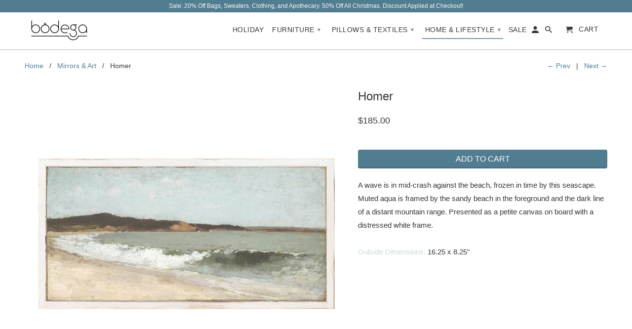

--- FILE ---
content_type: text/html; charset=utf-8
request_url: https://bodeganantucket.com/collections/mirrors-art/products/homer
body_size: 19071
content:
<!DOCTYPE html>
<!--[if lt IE 7 ]><html class="ie ie6" lang="en"> <![endif]-->
<!--[if IE 7 ]><html class="ie ie7" lang="en"> <![endif]-->
<!--[if IE 8 ]><html class="ie ie8" lang="en"> <![endif]-->
<!--[if IE 9 ]><html class="ie ie9" lang="en"> <![endif]-->
<!--[if (gte IE 10)|!(IE)]><!--><html lang="en"> <!--<![endif]-->
  <head>
<!-- Start of Booster Apps Seo-0.1-->
<title>Homer | Bodega Nantucket</title><meta name="description" content="A wave is in mid-crash against the beach, frozen in time by this seascape. Muted aqua is framed by the sandy beach in the foreground and the dark line of a distant mountain range. Presented as a petite canvas on board with a distressed white fr..." /><script type="application/ld+json">
  {
    "@context": "https://schema.org",
    "@type": "Organization",
    "name": "Bodega Nantucket",
    "url": "https://bodeganantucket.com",
    "description": "This is not your typical Bodega... Bodega Nantucket is a lifestyle boutique with modern lines, a casual vibe, and curated gifts. Visit us in-store or online, you'll find refined home furnishings and decor, bedding and accessories, and more. Visit us at 2 Candle Street in the heart of Nantucket.","image": "https://bodeganantucket.com/cdn/shop/t/8/assets/logo.png?v=5986",
      "logo": "https://bodeganantucket.com/cdn/shop/t/8/assets/logo.png?v=5986","sameAs": ["https://facebook.com/bodeganantucket", "https://facebook.com/bodeganantucket", "https://pinterest.com/bodeganantucket"],
    "telephone": "5082281992",
    "address": {
      "@type": "PostalAddress",
      "streetAddress": "2 Candle ST",
      "addressLocality": "NANTUCKET",
      "addressRegion": "Massachusetts",
      "postalCode": "02554",
      "addressCountry": "United States"
    }
  }
</script>

<script type="application/ld+json">
  {
    "@context": "https://schema.org",
    "@type": "WebSite",
    "name": "Bodega Nantucket",
    "url": "https://bodeganantucket.com",
    "potentialAction": {
      "@type": "SearchAction",
      "query-input": "required name=query",
      "target": "https://bodeganantucket.com/search?q={query}"
    }
  }
</script><script type="application/ld+json">
  {
    "@context": "https://schema.org",
    "@type": "Product",
    "name": "Homer",
    "brand": {"@type": "Brand","name": "Celadon Art"},
    "sku": "",
    "mpn": "11430630",
    "description": "\n\n\nA wave is in mid-crash against the beach, frozen in time by this seascape. Muted aqua is framed by the sandy beach in the foreground and the dark line of a distant mountain range. Presented as a petite canvas on board with a distressed white frame.\n\n\n\n\n\nOutside Dimensions: 16.25 x 8.25\"",
    "url": "https://bodeganantucket.com/products/homer","image": "https://bodeganantucket.com/cdn/shop/products/0016275_petite-scapes-homer-eagle-head-c-1869_1920x.jpg?v=1667850085","itemCondition": "https://schema.org/NewCondition",
    "offers": [{
          "@type": "Offer","price": "185.00","priceCurrency": "USD",
          "itemCondition": "https://schema.org/NewCondition",
          "url": "https://bodeganantucket.com/products/homer?variant=42863011430630",
          "sku": "",
          "mpn": "11430630",
          "availability" : "https://schema.org/InStock",
          "priceValidUntil": "2026-02-20","gtin14": "11430630"}]}
</script>
<!-- end of Booster Apps SEO -->

    <meta charset="utf-8">
    <meta http-equiv="cleartype" content="on">
    <meta name="robots" content="index,follow">

    
    

    

    <!-- Custom Fonts -->
    

    

<meta name="author" content="Bodega Nantucket">
<meta property="og:url" content="https://bodeganantucket.com/products/homer">
<meta property="og:site_name" content="Bodega Nantucket">


  <meta property="og:type" content="product">
  <meta property="og:title" content="Homer">
  
    <meta property="og:image" content="http://bodeganantucket.com/cdn/shop/products/0016275_petite-scapes-homer-eagle-head-c-1869_600x.jpg?v=1667850085">
    <meta property="og:image:secure_url" content="https://bodeganantucket.com/cdn/shop/products/0016275_petite-scapes-homer-eagle-head-c-1869_600x.jpg?v=1667850085">
    
  
  <meta property="og:price:amount" content="185.00">
  <meta property="og:price:currency" content="USD">


  <meta property="og:description" content="A wave is in mid-crash against the beach, frozen in time by this seascape. Muted aqua is framed by the sandy beach in the foreground and the dark line of a distant mountain range. Presented as a petite canvas on board with a distressed white frame. Outside Dimensions: 16.25 x 8.25&quot;">




  <meta name="twitter:site" content="@shopify">

<meta name="twitter:card" content="summary">

  <meta name="twitter:title" content="Homer">
  <meta name="twitter:description" content="


A wave is in mid-crash against the beach, frozen in time by this seascape. Muted aqua is framed by the sandy beach in the foreground and the dark line of a distant mountain range. Presented as a petite canvas on board with a distressed white frame.





Outside Dimensions: 16.25 x 8.25&quot;">
  <meta name="twitter:image" content="https://bodeganantucket.com/cdn/shop/products/0016275_petite-scapes-homer-eagle-head-c-1869_240x.jpg?v=1667850085">
  <meta name="twitter:image:width" content="240">
  <meta name="twitter:image:height" content="240">


    
      <link rel="prev" href="/collections/mirrors-art/products/the-dunes">
    
    
      <link rel="next" href="/collections/mirrors-art/products/top-of-the-dune">
    

    <!-- Mobile Specific Metas -->
    <meta name="HandheldFriendly" content="True">
    <meta name="MobileOptimized" content="320">
    <meta name="viewport" content="width=device-width,initial-scale=1">
    <meta name="theme-color" content="#ffffff">

    <!-- Stylesheets for Retina 4.1.3 -->
    <link href="//bodeganantucket.com/cdn/shop/t/8/assets/styles.scss.css?v=5911168553942374451712442169" rel="stylesheet" type="text/css" media="all" />
    <!--[if lte IE 9]>
      <link href="//bodeganantucket.com/cdn/shop/t/8/assets/ie.css?v=16370617434440559491490882388" rel="stylesheet" type="text/css" media="all" />
    <![endif]-->

    
      <link rel="shortcut icon" type="image/x-icon" href="//bodeganantucket.com/cdn/shop/files/Screenshot_2025-01-24_at_5.41.34_PM_small.png?v=1737758607">
    

    <link rel="canonical" href="https://bodeganantucket.com/products/homer" />

    

    <script src="//bodeganantucket.com/cdn/shop/t/8/assets/app.js?v=67941066780085782011560969447" type="text/javascript"></script>
    <script>window.performance && window.performance.mark && window.performance.mark('shopify.content_for_header.start');</script><meta name="facebook-domain-verification" content="ucafkdnrmknt406c1p302fmocmilao">
<meta name="google-site-verification" content="bo_lotcXo3V-g-zvQ3VeA0fmEHXqCtCA3PiKrDBe0lo">
<meta id="shopify-digital-wallet" name="shopify-digital-wallet" content="/2143632/digital_wallets/dialog">
<meta name="shopify-checkout-api-token" content="a7d0d0d99686e8f755ba3a760420da1d">
<link rel="alternate" type="application/json+oembed" href="https://bodeganantucket.com/products/homer.oembed">
<script async="async" src="/checkouts/internal/preloads.js?locale=en-US"></script>
<link rel="preconnect" href="https://shop.app" crossorigin="anonymous">
<script async="async" src="https://shop.app/checkouts/internal/preloads.js?locale=en-US&shop_id=2143632" crossorigin="anonymous"></script>
<script id="apple-pay-shop-capabilities" type="application/json">{"shopId":2143632,"countryCode":"US","currencyCode":"USD","merchantCapabilities":["supports3DS"],"merchantId":"gid:\/\/shopify\/Shop\/2143632","merchantName":"Bodega Nantucket","requiredBillingContactFields":["postalAddress","email","phone"],"requiredShippingContactFields":["postalAddress","email","phone"],"shippingType":"shipping","supportedNetworks":["visa","masterCard","amex","discover","elo","jcb"],"total":{"type":"pending","label":"Bodega Nantucket","amount":"1.00"},"shopifyPaymentsEnabled":true,"supportsSubscriptions":true}</script>
<script id="shopify-features" type="application/json">{"accessToken":"a7d0d0d99686e8f755ba3a760420da1d","betas":["rich-media-storefront-analytics"],"domain":"bodeganantucket.com","predictiveSearch":true,"shopId":2143632,"locale":"en"}</script>
<script>var Shopify = Shopify || {};
Shopify.shop = "bodega-nantucket.myshopify.com";
Shopify.locale = "en";
Shopify.currency = {"active":"USD","rate":"1.0"};
Shopify.country = "US";
Shopify.theme = {"name":"Retina - JW","id":170603796,"schema_name":"Retina","schema_version":"4.1.3","theme_store_id":601,"role":"main"};
Shopify.theme.handle = "null";
Shopify.theme.style = {"id":null,"handle":null};
Shopify.cdnHost = "bodeganantucket.com/cdn";
Shopify.routes = Shopify.routes || {};
Shopify.routes.root = "/";</script>
<script type="module">!function(o){(o.Shopify=o.Shopify||{}).modules=!0}(window);</script>
<script>!function(o){function n(){var o=[];function n(){o.push(Array.prototype.slice.apply(arguments))}return n.q=o,n}var t=o.Shopify=o.Shopify||{};t.loadFeatures=n(),t.autoloadFeatures=n()}(window);</script>
<script>
  window.ShopifyPay = window.ShopifyPay || {};
  window.ShopifyPay.apiHost = "shop.app\/pay";
  window.ShopifyPay.redirectState = null;
</script>
<script id="shop-js-analytics" type="application/json">{"pageType":"product"}</script>
<script defer="defer" async type="module" src="//bodeganantucket.com/cdn/shopifycloud/shop-js/modules/v2/client.init-shop-cart-sync_BdyHc3Nr.en.esm.js"></script>
<script defer="defer" async type="module" src="//bodeganantucket.com/cdn/shopifycloud/shop-js/modules/v2/chunk.common_Daul8nwZ.esm.js"></script>
<script type="module">
  await import("//bodeganantucket.com/cdn/shopifycloud/shop-js/modules/v2/client.init-shop-cart-sync_BdyHc3Nr.en.esm.js");
await import("//bodeganantucket.com/cdn/shopifycloud/shop-js/modules/v2/chunk.common_Daul8nwZ.esm.js");

  window.Shopify.SignInWithShop?.initShopCartSync?.({"fedCMEnabled":true,"windoidEnabled":true});

</script>
<script>
  window.Shopify = window.Shopify || {};
  if (!window.Shopify.featureAssets) window.Shopify.featureAssets = {};
  window.Shopify.featureAssets['shop-js'] = {"shop-cart-sync":["modules/v2/client.shop-cart-sync_QYOiDySF.en.esm.js","modules/v2/chunk.common_Daul8nwZ.esm.js"],"init-fed-cm":["modules/v2/client.init-fed-cm_DchLp9rc.en.esm.js","modules/v2/chunk.common_Daul8nwZ.esm.js"],"shop-button":["modules/v2/client.shop-button_OV7bAJc5.en.esm.js","modules/v2/chunk.common_Daul8nwZ.esm.js"],"init-windoid":["modules/v2/client.init-windoid_DwxFKQ8e.en.esm.js","modules/v2/chunk.common_Daul8nwZ.esm.js"],"shop-cash-offers":["modules/v2/client.shop-cash-offers_DWtL6Bq3.en.esm.js","modules/v2/chunk.common_Daul8nwZ.esm.js","modules/v2/chunk.modal_CQq8HTM6.esm.js"],"shop-toast-manager":["modules/v2/client.shop-toast-manager_CX9r1SjA.en.esm.js","modules/v2/chunk.common_Daul8nwZ.esm.js"],"init-shop-email-lookup-coordinator":["modules/v2/client.init-shop-email-lookup-coordinator_UhKnw74l.en.esm.js","modules/v2/chunk.common_Daul8nwZ.esm.js"],"pay-button":["modules/v2/client.pay-button_DzxNnLDY.en.esm.js","modules/v2/chunk.common_Daul8nwZ.esm.js"],"avatar":["modules/v2/client.avatar_BTnouDA3.en.esm.js"],"init-shop-cart-sync":["modules/v2/client.init-shop-cart-sync_BdyHc3Nr.en.esm.js","modules/v2/chunk.common_Daul8nwZ.esm.js"],"shop-login-button":["modules/v2/client.shop-login-button_D8B466_1.en.esm.js","modules/v2/chunk.common_Daul8nwZ.esm.js","modules/v2/chunk.modal_CQq8HTM6.esm.js"],"init-customer-accounts-sign-up":["modules/v2/client.init-customer-accounts-sign-up_C8fpPm4i.en.esm.js","modules/v2/client.shop-login-button_D8B466_1.en.esm.js","modules/v2/chunk.common_Daul8nwZ.esm.js","modules/v2/chunk.modal_CQq8HTM6.esm.js"],"init-shop-for-new-customer-accounts":["modules/v2/client.init-shop-for-new-customer-accounts_CVTO0Ztu.en.esm.js","modules/v2/client.shop-login-button_D8B466_1.en.esm.js","modules/v2/chunk.common_Daul8nwZ.esm.js","modules/v2/chunk.modal_CQq8HTM6.esm.js"],"init-customer-accounts":["modules/v2/client.init-customer-accounts_dRgKMfrE.en.esm.js","modules/v2/client.shop-login-button_D8B466_1.en.esm.js","modules/v2/chunk.common_Daul8nwZ.esm.js","modules/v2/chunk.modal_CQq8HTM6.esm.js"],"shop-follow-button":["modules/v2/client.shop-follow-button_CkZpjEct.en.esm.js","modules/v2/chunk.common_Daul8nwZ.esm.js","modules/v2/chunk.modal_CQq8HTM6.esm.js"],"lead-capture":["modules/v2/client.lead-capture_BntHBhfp.en.esm.js","modules/v2/chunk.common_Daul8nwZ.esm.js","modules/v2/chunk.modal_CQq8HTM6.esm.js"],"checkout-modal":["modules/v2/client.checkout-modal_CfxcYbTm.en.esm.js","modules/v2/chunk.common_Daul8nwZ.esm.js","modules/v2/chunk.modal_CQq8HTM6.esm.js"],"shop-login":["modules/v2/client.shop-login_Da4GZ2H6.en.esm.js","modules/v2/chunk.common_Daul8nwZ.esm.js","modules/v2/chunk.modal_CQq8HTM6.esm.js"],"payment-terms":["modules/v2/client.payment-terms_MV4M3zvL.en.esm.js","modules/v2/chunk.common_Daul8nwZ.esm.js","modules/v2/chunk.modal_CQq8HTM6.esm.js"]};
</script>
<script>(function() {
  var isLoaded = false;
  function asyncLoad() {
    if (isLoaded) return;
    isLoaded = true;
    var urls = ["https:\/\/gift-reggie.eshopadmin.com\/static\/js\/agglomeration.js?shop=bodega-nantucket.myshopify.com","https:\/\/chimpstatic.com\/mcjs-connected\/js\/users\/414b3f9b466c83dd53908095d\/d4e69ccc9ba1e0e28a169cf4c.js?shop=bodega-nantucket.myshopify.com","https:\/\/cdn.nfcube.com\/instafeed-7873000211b1fec81a36d62b44332810.js?shop=bodega-nantucket.myshopify.com"];
    for (var i = 0; i < urls.length; i++) {
      var s = document.createElement('script');
      s.type = 'text/javascript';
      s.async = true;
      s.src = urls[i];
      var x = document.getElementsByTagName('script')[0];
      x.parentNode.insertBefore(s, x);
    }
  };
  if(window.attachEvent) {
    window.attachEvent('onload', asyncLoad);
  } else {
    window.addEventListener('load', asyncLoad, false);
  }
})();</script>
<script id="__st">var __st={"a":2143632,"offset":-18000,"reqid":"f425b477-1ba2-4b3b-aebe-81c893edc4cf-1768990292","pageurl":"bodeganantucket.com\/collections\/mirrors-art\/products\/homer","u":"cc61a9b30ffd","p":"product","rtyp":"product","rid":7761391223014};</script>
<script>window.ShopifyPaypalV4VisibilityTracking = true;</script>
<script id="captcha-bootstrap">!function(){'use strict';const t='contact',e='account',n='new_comment',o=[[t,t],['blogs',n],['comments',n],[t,'customer']],c=[[e,'customer_login'],[e,'guest_login'],[e,'recover_customer_password'],[e,'create_customer']],r=t=>t.map((([t,e])=>`form[action*='/${t}']:not([data-nocaptcha='true']) input[name='form_type'][value='${e}']`)).join(','),a=t=>()=>t?[...document.querySelectorAll(t)].map((t=>t.form)):[];function s(){const t=[...o],e=r(t);return a(e)}const i='password',u='form_key',d=['recaptcha-v3-token','g-recaptcha-response','h-captcha-response',i],f=()=>{try{return window.sessionStorage}catch{return}},m='__shopify_v',_=t=>t.elements[u];function p(t,e,n=!1){try{const o=window.sessionStorage,c=JSON.parse(o.getItem(e)),{data:r}=function(t){const{data:e,action:n}=t;return t[m]||n?{data:e,action:n}:{data:t,action:n}}(c);for(const[e,n]of Object.entries(r))t.elements[e]&&(t.elements[e].value=n);n&&o.removeItem(e)}catch(o){console.error('form repopulation failed',{error:o})}}const l='form_type',E='cptcha';function T(t){t.dataset[E]=!0}const w=window,h=w.document,L='Shopify',v='ce_forms',y='captcha';let A=!1;((t,e)=>{const n=(g='f06e6c50-85a8-45c8-87d0-21a2b65856fe',I='https://cdn.shopify.com/shopifycloud/storefront-forms-hcaptcha/ce_storefront_forms_captcha_hcaptcha.v1.5.2.iife.js',D={infoText:'Protected by hCaptcha',privacyText:'Privacy',termsText:'Terms'},(t,e,n)=>{const o=w[L][v],c=o.bindForm;if(c)return c(t,g,e,D).then(n);var r;o.q.push([[t,g,e,D],n]),r=I,A||(h.body.append(Object.assign(h.createElement('script'),{id:'captcha-provider',async:!0,src:r})),A=!0)});var g,I,D;w[L]=w[L]||{},w[L][v]=w[L][v]||{},w[L][v].q=[],w[L][y]=w[L][y]||{},w[L][y].protect=function(t,e){n(t,void 0,e),T(t)},Object.freeze(w[L][y]),function(t,e,n,w,h,L){const[v,y,A,g]=function(t,e,n){const i=e?o:[],u=t?c:[],d=[...i,...u],f=r(d),m=r(i),_=r(d.filter((([t,e])=>n.includes(e))));return[a(f),a(m),a(_),s()]}(w,h,L),I=t=>{const e=t.target;return e instanceof HTMLFormElement?e:e&&e.form},D=t=>v().includes(t);t.addEventListener('submit',(t=>{const e=I(t);if(!e)return;const n=D(e)&&!e.dataset.hcaptchaBound&&!e.dataset.recaptchaBound,o=_(e),c=g().includes(e)&&(!o||!o.value);(n||c)&&t.preventDefault(),c&&!n&&(function(t){try{if(!f())return;!function(t){const e=f();if(!e)return;const n=_(t);if(!n)return;const o=n.value;o&&e.removeItem(o)}(t);const e=Array.from(Array(32),(()=>Math.random().toString(36)[2])).join('');!function(t,e){_(t)||t.append(Object.assign(document.createElement('input'),{type:'hidden',name:u})),t.elements[u].value=e}(t,e),function(t,e){const n=f();if(!n)return;const o=[...t.querySelectorAll(`input[type='${i}']`)].map((({name:t})=>t)),c=[...d,...o],r={};for(const[a,s]of new FormData(t).entries())c.includes(a)||(r[a]=s);n.setItem(e,JSON.stringify({[m]:1,action:t.action,data:r}))}(t,e)}catch(e){console.error('failed to persist form',e)}}(e),e.submit())}));const S=(t,e)=>{t&&!t.dataset[E]&&(n(t,e.some((e=>e===t))),T(t))};for(const o of['focusin','change'])t.addEventListener(o,(t=>{const e=I(t);D(e)&&S(e,y())}));const B=e.get('form_key'),M=e.get(l),P=B&&M;t.addEventListener('DOMContentLoaded',(()=>{const t=y();if(P)for(const e of t)e.elements[l].value===M&&p(e,B);[...new Set([...A(),...v().filter((t=>'true'===t.dataset.shopifyCaptcha))])].forEach((e=>S(e,t)))}))}(h,new URLSearchParams(w.location.search),n,t,e,['guest_login'])})(!0,!0)}();</script>
<script integrity="sha256-4kQ18oKyAcykRKYeNunJcIwy7WH5gtpwJnB7kiuLZ1E=" data-source-attribution="shopify.loadfeatures" defer="defer" src="//bodeganantucket.com/cdn/shopifycloud/storefront/assets/storefront/load_feature-a0a9edcb.js" crossorigin="anonymous"></script>
<script crossorigin="anonymous" defer="defer" src="//bodeganantucket.com/cdn/shopifycloud/storefront/assets/shopify_pay/storefront-65b4c6d7.js?v=20250812"></script>
<script data-source-attribution="shopify.dynamic_checkout.dynamic.init">var Shopify=Shopify||{};Shopify.PaymentButton=Shopify.PaymentButton||{isStorefrontPortableWallets:!0,init:function(){window.Shopify.PaymentButton.init=function(){};var t=document.createElement("script");t.src="https://bodeganantucket.com/cdn/shopifycloud/portable-wallets/latest/portable-wallets.en.js",t.type="module",document.head.appendChild(t)}};
</script>
<script data-source-attribution="shopify.dynamic_checkout.buyer_consent">
  function portableWalletsHideBuyerConsent(e){var t=document.getElementById("shopify-buyer-consent"),n=document.getElementById("shopify-subscription-policy-button");t&&n&&(t.classList.add("hidden"),t.setAttribute("aria-hidden","true"),n.removeEventListener("click",e))}function portableWalletsShowBuyerConsent(e){var t=document.getElementById("shopify-buyer-consent"),n=document.getElementById("shopify-subscription-policy-button");t&&n&&(t.classList.remove("hidden"),t.removeAttribute("aria-hidden"),n.addEventListener("click",e))}window.Shopify?.PaymentButton&&(window.Shopify.PaymentButton.hideBuyerConsent=portableWalletsHideBuyerConsent,window.Shopify.PaymentButton.showBuyerConsent=portableWalletsShowBuyerConsent);
</script>
<script data-source-attribution="shopify.dynamic_checkout.cart.bootstrap">document.addEventListener("DOMContentLoaded",(function(){function t(){return document.querySelector("shopify-accelerated-checkout-cart, shopify-accelerated-checkout")}if(t())Shopify.PaymentButton.init();else{new MutationObserver((function(e,n){t()&&(Shopify.PaymentButton.init(),n.disconnect())})).observe(document.body,{childList:!0,subtree:!0})}}));
</script>
<link id="shopify-accelerated-checkout-styles" rel="stylesheet" media="screen" href="https://bodeganantucket.com/cdn/shopifycloud/portable-wallets/latest/accelerated-checkout-backwards-compat.css" crossorigin="anonymous">
<style id="shopify-accelerated-checkout-cart">
        #shopify-buyer-consent {
  margin-top: 1em;
  display: inline-block;
  width: 100%;
}

#shopify-buyer-consent.hidden {
  display: none;
}

#shopify-subscription-policy-button {
  background: none;
  border: none;
  padding: 0;
  text-decoration: underline;
  font-size: inherit;
  cursor: pointer;
}

#shopify-subscription-policy-button::before {
  box-shadow: none;
}

      </style>

<script>window.performance && window.performance.mark && window.performance.mark('shopify.content_for_header.end');</script>
  <script src="//staticxx.s3.amazonaws.com/aio_stats_lib_v1.min.js?v=1.0"></script><!-- BEGIN app block: shopify://apps/gift-reggie-gift-registry/blocks/app-embed-block/00fe746e-081c-46a2-a15d-bcbd6f41b0f0 --><script type="application/json" id="gift_reggie_data">
  {
    "storefrontAccessToken": null,
    "registryId": null,
    "registryAdmin": null,
    "customerId": null,
    

    "productId": 7761391223014,
    "rootUrl": "\/",
    "accountLoginUrl": "\/customer_authentication\/login",
    "accountLoginReturnParam": "return_to=",
    "currentLanguage": null,

    "button_layout": "column",
    "button_order": "registry_wishlist",
    "button_alignment": "justify",
    "behavior_on_no_id": "disable",
    "wishlist_button_visibility": "everyone",
    "registry_button_visibility": "everyone",
    "registry_button_behavior": "ajax",
    "online_store_version": "2",
    "button_location_override": "",
    "button_location_override_position": "inside",

    "wishlist_button_appearance": "button",
    "registry_button_appearance": "button",
    "wishlist_button_classname": "",
    "registry_button_classname": "",
    "wishlist_button_image_not_present": null,
    "wishlist_button_image_is_present": null,
    "registry_button_image": null,

    "checkout_button_selector": "",

    "i18n": {
      "wishlist": {
        "idleAdd": "Add to Wishlist",
        "idleRemove": "Remove from Wishlist",
        "pending": "...",
        "successAdd": "Added to Wishlist",
        "successRemove": "Removed from Wishlist",
        "noVariant": "Add to Wishlist",
        "error": "Error"
      },
      "registry": {
        "idleAdd": "Add to Registry",
        "idleRemove": "Remove from Registry",
        "pending": "...",
        "successAdd": "Added to Registry",
        "successRemove": "Removed from Registry",
        "noVariant": "Add to Registry",
        "error": "Error"
      }
    }
  }
</script>
<style>
  :root {
    --gift-reggie-wishlist-button-background-color: #ffffff;
    --gift-reggie-wishlist-button-text-color: #333333;
    --gift-reggie-registry-button-background-color: #ffffff;
    --gift-reggie-registry-button-text-color: #333333;
  }
</style><style>
    
  </style>
<!-- END app block --><!-- BEGIN app block: shopify://apps/lookfy-gallery/blocks/app-embed/596af5f6-9933-4730-95c2-f7d8d52a0c3e --><!-- BEGIN app snippet: javascript -->
<script type="text/javascript">
window.lfPageType??="product";
window.lfPageId??="7761391223014";
window.lfHandle??="products/homer";
window.lfShopID??="2143632";
window.lfShopUrl??="https://bodeganantucket.com";
window.lfIsoCode??="en";
window.lfCountry??="en";
window.lfLanguages??=[{"shop_locale":{"locale":"en","enabled":true,"primary":true,"published":true}}];
window.lfCurrencyFormat??="${{amount}} USD";
window.lfMoneyFormat??="${{amount}}";
window.lfCartAdd??="/cart/add";
window.lfCartUrl??="/cart";
window.lfShopLang??={"add_to_cart_select":"Select {attribute_label}","choose_options":"Choose Options","add_to_cart":"Add to Cart","add_all_to_cart":"Add All to Cart","sold_out":"Sold Out","load_more":"Load More","badge_discount":"Off","sale":"Sale","description":"Description","in_this_photo":"In this media","shop_the_look":"Shop the Look","all":"All","view_full_details":"View Full Details","shop_now":"Shop Now","volume_pricing":"Volume pricing available"};
window.lfShopTrans??=null;
window.lfCustomJs??=null;
window.lfCustomCss??=null;
window.lfPopupCss??=null;
window.lfTooltipPosition??="normal";
window.lfPlan??="free";
window.lfPlanDev??="";
window.lfHeading??=null;
window.lfStlFont??=null;
window.lfLibs??={};
</script><style data-shopify>


</style><!-- END app snippet -->
<!-- END app block --><script src="https://cdn.shopify.com/extensions/019bc26b-0268-7101-b29a-175ad992ce9e/gift-reggie-gift-registry-124/assets/app-embed-block.js" type="text/javascript" defer="defer"></script>
<link href="https://cdn.shopify.com/extensions/019bc26b-0268-7101-b29a-175ad992ce9e/gift-reggie-gift-registry-124/assets/app-embed-block.css" rel="stylesheet" type="text/css" media="all">
<script src="https://cdn.shopify.com/extensions/019bdeb5-0f88-74c2-bca8-b9ed42b1e34f/lookfy-lookbook-gallery-766/assets/lookfy.js" type="text/javascript" defer="defer"></script>
<link href="https://cdn.shopify.com/extensions/019bdeb5-0f88-74c2-bca8-b9ed42b1e34f/lookfy-lookbook-gallery-766/assets/lookfy.css" rel="stylesheet" type="text/css" media="all">
<link href="https://monorail-edge.shopifysvc.com" rel="dns-prefetch">
<script>(function(){if ("sendBeacon" in navigator && "performance" in window) {try {var session_token_from_headers = performance.getEntriesByType('navigation')[0].serverTiming.find(x => x.name == '_s').description;} catch {var session_token_from_headers = undefined;}var session_cookie_matches = document.cookie.match(/_shopify_s=([^;]*)/);var session_token_from_cookie = session_cookie_matches && session_cookie_matches.length === 2 ? session_cookie_matches[1] : "";var session_token = session_token_from_headers || session_token_from_cookie || "";function handle_abandonment_event(e) {var entries = performance.getEntries().filter(function(entry) {return /monorail-edge.shopifysvc.com/.test(entry.name);});if (!window.abandonment_tracked && entries.length === 0) {window.abandonment_tracked = true;var currentMs = Date.now();var navigation_start = performance.timing.navigationStart;var payload = {shop_id: 2143632,url: window.location.href,navigation_start,duration: currentMs - navigation_start,session_token,page_type: "product"};window.navigator.sendBeacon("https://monorail-edge.shopifysvc.com/v1/produce", JSON.stringify({schema_id: "online_store_buyer_site_abandonment/1.1",payload: payload,metadata: {event_created_at_ms: currentMs,event_sent_at_ms: currentMs}}));}}window.addEventListener('pagehide', handle_abandonment_event);}}());</script>
<script id="web-pixels-manager-setup">(function e(e,d,r,n,o){if(void 0===o&&(o={}),!Boolean(null===(a=null===(i=window.Shopify)||void 0===i?void 0:i.analytics)||void 0===a?void 0:a.replayQueue)){var i,a;window.Shopify=window.Shopify||{};var t=window.Shopify;t.analytics=t.analytics||{};var s=t.analytics;s.replayQueue=[],s.publish=function(e,d,r){return s.replayQueue.push([e,d,r]),!0};try{self.performance.mark("wpm:start")}catch(e){}var l=function(){var e={modern:/Edge?\/(1{2}[4-9]|1[2-9]\d|[2-9]\d{2}|\d{4,})\.\d+(\.\d+|)|Firefox\/(1{2}[4-9]|1[2-9]\d|[2-9]\d{2}|\d{4,})\.\d+(\.\d+|)|Chrom(ium|e)\/(9{2}|\d{3,})\.\d+(\.\d+|)|(Maci|X1{2}).+ Version\/(15\.\d+|(1[6-9]|[2-9]\d|\d{3,})\.\d+)([,.]\d+|)( \(\w+\)|)( Mobile\/\w+|) Safari\/|Chrome.+OPR\/(9{2}|\d{3,})\.\d+\.\d+|(CPU[ +]OS|iPhone[ +]OS|CPU[ +]iPhone|CPU IPhone OS|CPU iPad OS)[ +]+(15[._]\d+|(1[6-9]|[2-9]\d|\d{3,})[._]\d+)([._]\d+|)|Android:?[ /-](13[3-9]|1[4-9]\d|[2-9]\d{2}|\d{4,})(\.\d+|)(\.\d+|)|Android.+Firefox\/(13[5-9]|1[4-9]\d|[2-9]\d{2}|\d{4,})\.\d+(\.\d+|)|Android.+Chrom(ium|e)\/(13[3-9]|1[4-9]\d|[2-9]\d{2}|\d{4,})\.\d+(\.\d+|)|SamsungBrowser\/([2-9]\d|\d{3,})\.\d+/,legacy:/Edge?\/(1[6-9]|[2-9]\d|\d{3,})\.\d+(\.\d+|)|Firefox\/(5[4-9]|[6-9]\d|\d{3,})\.\d+(\.\d+|)|Chrom(ium|e)\/(5[1-9]|[6-9]\d|\d{3,})\.\d+(\.\d+|)([\d.]+$|.*Safari\/(?![\d.]+ Edge\/[\d.]+$))|(Maci|X1{2}).+ Version\/(10\.\d+|(1[1-9]|[2-9]\d|\d{3,})\.\d+)([,.]\d+|)( \(\w+\)|)( Mobile\/\w+|) Safari\/|Chrome.+OPR\/(3[89]|[4-9]\d|\d{3,})\.\d+\.\d+|(CPU[ +]OS|iPhone[ +]OS|CPU[ +]iPhone|CPU IPhone OS|CPU iPad OS)[ +]+(10[._]\d+|(1[1-9]|[2-9]\d|\d{3,})[._]\d+)([._]\d+|)|Android:?[ /-](13[3-9]|1[4-9]\d|[2-9]\d{2}|\d{4,})(\.\d+|)(\.\d+|)|Mobile Safari.+OPR\/([89]\d|\d{3,})\.\d+\.\d+|Android.+Firefox\/(13[5-9]|1[4-9]\d|[2-9]\d{2}|\d{4,})\.\d+(\.\d+|)|Android.+Chrom(ium|e)\/(13[3-9]|1[4-9]\d|[2-9]\d{2}|\d{4,})\.\d+(\.\d+|)|Android.+(UC? ?Browser|UCWEB|U3)[ /]?(15\.([5-9]|\d{2,})|(1[6-9]|[2-9]\d|\d{3,})\.\d+)\.\d+|SamsungBrowser\/(5\.\d+|([6-9]|\d{2,})\.\d+)|Android.+MQ{2}Browser\/(14(\.(9|\d{2,})|)|(1[5-9]|[2-9]\d|\d{3,})(\.\d+|))(\.\d+|)|K[Aa][Ii]OS\/(3\.\d+|([4-9]|\d{2,})\.\d+)(\.\d+|)/},d=e.modern,r=e.legacy,n=navigator.userAgent;return n.match(d)?"modern":n.match(r)?"legacy":"unknown"}(),u="modern"===l?"modern":"legacy",c=(null!=n?n:{modern:"",legacy:""})[u],f=function(e){return[e.baseUrl,"/wpm","/b",e.hashVersion,"modern"===e.buildTarget?"m":"l",".js"].join("")}({baseUrl:d,hashVersion:r,buildTarget:u}),m=function(e){var d=e.version,r=e.bundleTarget,n=e.surface,o=e.pageUrl,i=e.monorailEndpoint;return{emit:function(e){var a=e.status,t=e.errorMsg,s=(new Date).getTime(),l=JSON.stringify({metadata:{event_sent_at_ms:s},events:[{schema_id:"web_pixels_manager_load/3.1",payload:{version:d,bundle_target:r,page_url:o,status:a,surface:n,error_msg:t},metadata:{event_created_at_ms:s}}]});if(!i)return console&&console.warn&&console.warn("[Web Pixels Manager] No Monorail endpoint provided, skipping logging."),!1;try{return self.navigator.sendBeacon.bind(self.navigator)(i,l)}catch(e){}var u=new XMLHttpRequest;try{return u.open("POST",i,!0),u.setRequestHeader("Content-Type","text/plain"),u.send(l),!0}catch(e){return console&&console.warn&&console.warn("[Web Pixels Manager] Got an unhandled error while logging to Monorail."),!1}}}}({version:r,bundleTarget:l,surface:e.surface,pageUrl:self.location.href,monorailEndpoint:e.monorailEndpoint});try{o.browserTarget=l,function(e){var d=e.src,r=e.async,n=void 0===r||r,o=e.onload,i=e.onerror,a=e.sri,t=e.scriptDataAttributes,s=void 0===t?{}:t,l=document.createElement("script"),u=document.querySelector("head"),c=document.querySelector("body");if(l.async=n,l.src=d,a&&(l.integrity=a,l.crossOrigin="anonymous"),s)for(var f in s)if(Object.prototype.hasOwnProperty.call(s,f))try{l.dataset[f]=s[f]}catch(e){}if(o&&l.addEventListener("load",o),i&&l.addEventListener("error",i),u)u.appendChild(l);else{if(!c)throw new Error("Did not find a head or body element to append the script");c.appendChild(l)}}({src:f,async:!0,onload:function(){if(!function(){var e,d;return Boolean(null===(d=null===(e=window.Shopify)||void 0===e?void 0:e.analytics)||void 0===d?void 0:d.initialized)}()){var d=window.webPixelsManager.init(e)||void 0;if(d){var r=window.Shopify.analytics;r.replayQueue.forEach((function(e){var r=e[0],n=e[1],o=e[2];d.publishCustomEvent(r,n,o)})),r.replayQueue=[],r.publish=d.publishCustomEvent,r.visitor=d.visitor,r.initialized=!0}}},onerror:function(){return m.emit({status:"failed",errorMsg:"".concat(f," has failed to load")})},sri:function(e){var d=/^sha384-[A-Za-z0-9+/=]+$/;return"string"==typeof e&&d.test(e)}(c)?c:"",scriptDataAttributes:o}),m.emit({status:"loading"})}catch(e){m.emit({status:"failed",errorMsg:(null==e?void 0:e.message)||"Unknown error"})}}})({shopId: 2143632,storefrontBaseUrl: "https://bodeganantucket.com",extensionsBaseUrl: "https://extensions.shopifycdn.com/cdn/shopifycloud/web-pixels-manager",monorailEndpoint: "https://monorail-edge.shopifysvc.com/unstable/produce_batch",surface: "storefront-renderer",enabledBetaFlags: ["2dca8a86"],webPixelsConfigList: [{"id":"1343160550","configuration":"{\"accountID\":\"lookfy-c97b9296-0295-4972-add9-aec217dc2b39|||0\"}","eventPayloadVersion":"v1","runtimeContext":"STRICT","scriptVersion":"3c51ddc37cc35217c63ea0db5b237abd","type":"APP","apiClientId":60983508993,"privacyPurposes":["ANALYTICS","MARKETING","SALE_OF_DATA"],"dataSharingAdjustments":{"protectedCustomerApprovalScopes":["read_customer_personal_data"]}},{"id":"304513254","configuration":"{\"config\":\"{\\\"pixel_id\\\":\\\"G-RTZLR6NJYL\\\",\\\"target_country\\\":\\\"US\\\",\\\"gtag_events\\\":[{\\\"type\\\":\\\"begin_checkout\\\",\\\"action_label\\\":\\\"G-RTZLR6NJYL\\\"},{\\\"type\\\":\\\"search\\\",\\\"action_label\\\":\\\"G-RTZLR6NJYL\\\"},{\\\"type\\\":\\\"view_item\\\",\\\"action_label\\\":[\\\"G-RTZLR6NJYL\\\",\\\"MC-9HJ9M6PEBB\\\"]},{\\\"type\\\":\\\"purchase\\\",\\\"action_label\\\":[\\\"G-RTZLR6NJYL\\\",\\\"MC-9HJ9M6PEBB\\\"]},{\\\"type\\\":\\\"page_view\\\",\\\"action_label\\\":[\\\"G-RTZLR6NJYL\\\",\\\"MC-9HJ9M6PEBB\\\"]},{\\\"type\\\":\\\"add_payment_info\\\",\\\"action_label\\\":\\\"G-RTZLR6NJYL\\\"},{\\\"type\\\":\\\"add_to_cart\\\",\\\"action_label\\\":\\\"G-RTZLR6NJYL\\\"}],\\\"enable_monitoring_mode\\\":false}\"}","eventPayloadVersion":"v1","runtimeContext":"OPEN","scriptVersion":"b2a88bafab3e21179ed38636efcd8a93","type":"APP","apiClientId":1780363,"privacyPurposes":[],"dataSharingAdjustments":{"protectedCustomerApprovalScopes":["read_customer_address","read_customer_email","read_customer_name","read_customer_personal_data","read_customer_phone"]}},{"id":"140443878","configuration":"{\"pixel_id\":\"1350643661796722\",\"pixel_type\":\"facebook_pixel\",\"metaapp_system_user_token\":\"-\"}","eventPayloadVersion":"v1","runtimeContext":"OPEN","scriptVersion":"ca16bc87fe92b6042fbaa3acc2fbdaa6","type":"APP","apiClientId":2329312,"privacyPurposes":["ANALYTICS","MARKETING","SALE_OF_DATA"],"dataSharingAdjustments":{"protectedCustomerApprovalScopes":["read_customer_address","read_customer_email","read_customer_name","read_customer_personal_data","read_customer_phone"]}},{"id":"115507430","configuration":"{\"tagID\":\"2613879730484\"}","eventPayloadVersion":"v1","runtimeContext":"STRICT","scriptVersion":"18031546ee651571ed29edbe71a3550b","type":"APP","apiClientId":3009811,"privacyPurposes":["ANALYTICS","MARKETING","SALE_OF_DATA"],"dataSharingAdjustments":{"protectedCustomerApprovalScopes":["read_customer_address","read_customer_email","read_customer_name","read_customer_personal_data","read_customer_phone"]}},{"id":"shopify-app-pixel","configuration":"{}","eventPayloadVersion":"v1","runtimeContext":"STRICT","scriptVersion":"0450","apiClientId":"shopify-pixel","type":"APP","privacyPurposes":["ANALYTICS","MARKETING"]},{"id":"shopify-custom-pixel","eventPayloadVersion":"v1","runtimeContext":"LAX","scriptVersion":"0450","apiClientId":"shopify-pixel","type":"CUSTOM","privacyPurposes":["ANALYTICS","MARKETING"]}],isMerchantRequest: false,initData: {"shop":{"name":"Bodega Nantucket","paymentSettings":{"currencyCode":"USD"},"myshopifyDomain":"bodega-nantucket.myshopify.com","countryCode":"US","storefrontUrl":"https:\/\/bodeganantucket.com"},"customer":null,"cart":null,"checkout":null,"productVariants":[{"price":{"amount":185.0,"currencyCode":"USD"},"product":{"title":"Homer","vendor":"Celadon Art","id":"7761391223014","untranslatedTitle":"Homer","url":"\/products\/homer","type":""},"id":"42863011430630","image":{"src":"\/\/bodeganantucket.com\/cdn\/shop\/products\/0016275_petite-scapes-homer-eagle-head-c-1869.jpg?v=1667850085"},"sku":"","title":"Default Title","untranslatedTitle":"Default Title"}],"purchasingCompany":null},},"https://bodeganantucket.com/cdn","fcfee988w5aeb613cpc8e4bc33m6693e112",{"modern":"","legacy":""},{"shopId":"2143632","storefrontBaseUrl":"https:\/\/bodeganantucket.com","extensionBaseUrl":"https:\/\/extensions.shopifycdn.com\/cdn\/shopifycloud\/web-pixels-manager","surface":"storefront-renderer","enabledBetaFlags":"[\"2dca8a86\"]","isMerchantRequest":"false","hashVersion":"fcfee988w5aeb613cpc8e4bc33m6693e112","publish":"custom","events":"[[\"page_viewed\",{}],[\"product_viewed\",{\"productVariant\":{\"price\":{\"amount\":185.0,\"currencyCode\":\"USD\"},\"product\":{\"title\":\"Homer\",\"vendor\":\"Celadon Art\",\"id\":\"7761391223014\",\"untranslatedTitle\":\"Homer\",\"url\":\"\/products\/homer\",\"type\":\"\"},\"id\":\"42863011430630\",\"image\":{\"src\":\"\/\/bodeganantucket.com\/cdn\/shop\/products\/0016275_petite-scapes-homer-eagle-head-c-1869.jpg?v=1667850085\"},\"sku\":\"\",\"title\":\"Default Title\",\"untranslatedTitle\":\"Default Title\"}}]]"});</script><script>
  window.ShopifyAnalytics = window.ShopifyAnalytics || {};
  window.ShopifyAnalytics.meta = window.ShopifyAnalytics.meta || {};
  window.ShopifyAnalytics.meta.currency = 'USD';
  var meta = {"product":{"id":7761391223014,"gid":"gid:\/\/shopify\/Product\/7761391223014","vendor":"Celadon Art","type":"","handle":"homer","variants":[{"id":42863011430630,"price":18500,"name":"Homer","public_title":null,"sku":""}],"remote":false},"page":{"pageType":"product","resourceType":"product","resourceId":7761391223014,"requestId":"f425b477-1ba2-4b3b-aebe-81c893edc4cf-1768990292"}};
  for (var attr in meta) {
    window.ShopifyAnalytics.meta[attr] = meta[attr];
  }
</script>
<script class="analytics">
  (function () {
    var customDocumentWrite = function(content) {
      var jquery = null;

      if (window.jQuery) {
        jquery = window.jQuery;
      } else if (window.Checkout && window.Checkout.$) {
        jquery = window.Checkout.$;
      }

      if (jquery) {
        jquery('body').append(content);
      }
    };

    var hasLoggedConversion = function(token) {
      if (token) {
        return document.cookie.indexOf('loggedConversion=' + token) !== -1;
      }
      return false;
    }

    var setCookieIfConversion = function(token) {
      if (token) {
        var twoMonthsFromNow = new Date(Date.now());
        twoMonthsFromNow.setMonth(twoMonthsFromNow.getMonth() + 2);

        document.cookie = 'loggedConversion=' + token + '; expires=' + twoMonthsFromNow;
      }
    }

    var trekkie = window.ShopifyAnalytics.lib = window.trekkie = window.trekkie || [];
    if (trekkie.integrations) {
      return;
    }
    trekkie.methods = [
      'identify',
      'page',
      'ready',
      'track',
      'trackForm',
      'trackLink'
    ];
    trekkie.factory = function(method) {
      return function() {
        var args = Array.prototype.slice.call(arguments);
        args.unshift(method);
        trekkie.push(args);
        return trekkie;
      };
    };
    for (var i = 0; i < trekkie.methods.length; i++) {
      var key = trekkie.methods[i];
      trekkie[key] = trekkie.factory(key);
    }
    trekkie.load = function(config) {
      trekkie.config = config || {};
      trekkie.config.initialDocumentCookie = document.cookie;
      var first = document.getElementsByTagName('script')[0];
      var script = document.createElement('script');
      script.type = 'text/javascript';
      script.onerror = function(e) {
        var scriptFallback = document.createElement('script');
        scriptFallback.type = 'text/javascript';
        scriptFallback.onerror = function(error) {
                var Monorail = {
      produce: function produce(monorailDomain, schemaId, payload) {
        var currentMs = new Date().getTime();
        var event = {
          schema_id: schemaId,
          payload: payload,
          metadata: {
            event_created_at_ms: currentMs,
            event_sent_at_ms: currentMs
          }
        };
        return Monorail.sendRequest("https://" + monorailDomain + "/v1/produce", JSON.stringify(event));
      },
      sendRequest: function sendRequest(endpointUrl, payload) {
        // Try the sendBeacon API
        if (window && window.navigator && typeof window.navigator.sendBeacon === 'function' && typeof window.Blob === 'function' && !Monorail.isIos12()) {
          var blobData = new window.Blob([payload], {
            type: 'text/plain'
          });

          if (window.navigator.sendBeacon(endpointUrl, blobData)) {
            return true;
          } // sendBeacon was not successful

        } // XHR beacon

        var xhr = new XMLHttpRequest();

        try {
          xhr.open('POST', endpointUrl);
          xhr.setRequestHeader('Content-Type', 'text/plain');
          xhr.send(payload);
        } catch (e) {
          console.log(e);
        }

        return false;
      },
      isIos12: function isIos12() {
        return window.navigator.userAgent.lastIndexOf('iPhone; CPU iPhone OS 12_') !== -1 || window.navigator.userAgent.lastIndexOf('iPad; CPU OS 12_') !== -1;
      }
    };
    Monorail.produce('monorail-edge.shopifysvc.com',
      'trekkie_storefront_load_errors/1.1',
      {shop_id: 2143632,
      theme_id: 170603796,
      app_name: "storefront",
      context_url: window.location.href,
      source_url: "//bodeganantucket.com/cdn/s/trekkie.storefront.cd680fe47e6c39ca5d5df5f0a32d569bc48c0f27.min.js"});

        };
        scriptFallback.async = true;
        scriptFallback.src = '//bodeganantucket.com/cdn/s/trekkie.storefront.cd680fe47e6c39ca5d5df5f0a32d569bc48c0f27.min.js';
        first.parentNode.insertBefore(scriptFallback, first);
      };
      script.async = true;
      script.src = '//bodeganantucket.com/cdn/s/trekkie.storefront.cd680fe47e6c39ca5d5df5f0a32d569bc48c0f27.min.js';
      first.parentNode.insertBefore(script, first);
    };
    trekkie.load(
      {"Trekkie":{"appName":"storefront","development":false,"defaultAttributes":{"shopId":2143632,"isMerchantRequest":null,"themeId":170603796,"themeCityHash":"17462638065428939539","contentLanguage":"en","currency":"USD","eventMetadataId":"8947adff-f815-4f36-a4a3-7f2835401352"},"isServerSideCookieWritingEnabled":true,"monorailRegion":"shop_domain","enabledBetaFlags":["65f19447"]},"Session Attribution":{},"S2S":{"facebookCapiEnabled":false,"source":"trekkie-storefront-renderer","apiClientId":580111}}
    );

    var loaded = false;
    trekkie.ready(function() {
      if (loaded) return;
      loaded = true;

      window.ShopifyAnalytics.lib = window.trekkie;

      var originalDocumentWrite = document.write;
      document.write = customDocumentWrite;
      try { window.ShopifyAnalytics.merchantGoogleAnalytics.call(this); } catch(error) {};
      document.write = originalDocumentWrite;

      window.ShopifyAnalytics.lib.page(null,{"pageType":"product","resourceType":"product","resourceId":7761391223014,"requestId":"f425b477-1ba2-4b3b-aebe-81c893edc4cf-1768990292","shopifyEmitted":true});

      var match = window.location.pathname.match(/checkouts\/(.+)\/(thank_you|post_purchase)/)
      var token = match? match[1]: undefined;
      if (!hasLoggedConversion(token)) {
        setCookieIfConversion(token);
        window.ShopifyAnalytics.lib.track("Viewed Product",{"currency":"USD","variantId":42863011430630,"productId":7761391223014,"productGid":"gid:\/\/shopify\/Product\/7761391223014","name":"Homer","price":"185.00","sku":"","brand":"Celadon Art","variant":null,"category":"","nonInteraction":true,"remote":false},undefined,undefined,{"shopifyEmitted":true});
      window.ShopifyAnalytics.lib.track("monorail:\/\/trekkie_storefront_viewed_product\/1.1",{"currency":"USD","variantId":42863011430630,"productId":7761391223014,"productGid":"gid:\/\/shopify\/Product\/7761391223014","name":"Homer","price":"185.00","sku":"","brand":"Celadon Art","variant":null,"category":"","nonInteraction":true,"remote":false,"referer":"https:\/\/bodeganantucket.com\/collections\/mirrors-art\/products\/homer"});
      }
    });


        var eventsListenerScript = document.createElement('script');
        eventsListenerScript.async = true;
        eventsListenerScript.src = "//bodeganantucket.com/cdn/shopifycloud/storefront/assets/shop_events_listener-3da45d37.js";
        document.getElementsByTagName('head')[0].appendChild(eventsListenerScript);

})();</script>
  <script>
  if (!window.ga || (window.ga && typeof window.ga !== 'function')) {
    window.ga = function ga() {
      (window.ga.q = window.ga.q || []).push(arguments);
      if (window.Shopify && window.Shopify.analytics && typeof window.Shopify.analytics.publish === 'function') {
        window.Shopify.analytics.publish("ga_stub_called", {}, {sendTo: "google_osp_migration"});
      }
      console.error("Shopify's Google Analytics stub called with:", Array.from(arguments), "\nSee https://help.shopify.com/manual/promoting-marketing/pixels/pixel-migration#google for more information.");
    };
    if (window.Shopify && window.Shopify.analytics && typeof window.Shopify.analytics.publish === 'function') {
      window.Shopify.analytics.publish("ga_stub_initialized", {}, {sendTo: "google_osp_migration"});
    }
  }
</script>
<script
  defer
  src="https://bodeganantucket.com/cdn/shopifycloud/perf-kit/shopify-perf-kit-3.0.4.min.js"
  data-application="storefront-renderer"
  data-shop-id="2143632"
  data-render-region="gcp-us-central1"
  data-page-type="product"
  data-theme-instance-id="170603796"
  data-theme-name="Retina"
  data-theme-version="4.1.3"
  data-monorail-region="shop_domain"
  data-resource-timing-sampling-rate="10"
  data-shs="true"
  data-shs-beacon="true"
  data-shs-export-with-fetch="true"
  data-shs-logs-sample-rate="1"
  data-shs-beacon-endpoint="https://bodeganantucket.com/api/collect"
></script>
</head>
  
  <body class="product ">
    <div id="content_wrapper">

      <div id="shopify-section-header" class="shopify-section header-section"><div id="header" class="mm-fixed-top Fixed mobile-header" data-search-enabled="true">
  <a href="#nav" class="icon-menu"> <span>Menu</span></a>
  <a href="#cart" class="icon-cart right"> <span>Cart</span></a>
</div>

<div class="hidden">
  <div id="nav">
    <ul>
      
        
          <li ><a href="/collections/chhristmas">Holiday</a></li>
        
      
        
          <li ><span>Furniture</span>
            <ul>
              
                
                  <li ><a href="/collections/chairs">Chairs</a></li>
                
              
                
                  <li ><a href="/collections/stools">Stools</a></li>
                
              
                
                  <li ><a href="/collections/storage">Storage</a></li>
                
              
                
                  <li ><a href="/collections/tables">Tables</a></li>
                
              
                
                  <li ><a href="/collections/beds-headboards">Beds</a></li>
                
              
            </ul>
          </li>
        
      
        
          <li ><span>Pillows & Textiles</span>
            <ul>
              
                
                  <li ><a href="/collections/bedding">Bedding</a></li>
                
              
                
                  <li ><a href="/collections/pillows">Pillows</a></li>
                
              
                
                  <li ><a href="/collections/throws-blankets">Throws & Blankets</a></li>
                
              
            </ul>
          </li>
        
      
        
          <li ><span>Home & Lifestyle</span>
            <ul>
              
                
                  <li class="Selected"><a href="/collections/mirrors-art">Mirrors & Art</a></li>
                
              
                
                  <li ><a href="/collections/decorative-objects">Decorative Objects</a></li>
                
              
                
                  <li ><a href="/collections/lighting">Lighting</a></li>
                
              
                
                  <li ><a href="/collections/baskets">Baskets</a></li>
                
              
                
                  <li ><a href="/collections/candles-fragrances">Candles</a></li>
                
              
                
                  <li ><a href="/collections/vases-pots">Vases & Pots</a></li>
                
              
                
                  <li ><a href="/collections/tabletop">Tabletop</a></li>
                
              
                
                  <li ><a href="/collections/rugs">Rugs</a></li>
                
              
                
                  <li ><a href="/collections/one-of-a-kind">One of A Kind</a></li>
                
              
                
                  <li ><a href="/collections/books">Books & Stationary</a></li>
                
              
                
                  <li ><a href="/collections/apothecary">Apothecary</a></li>
                
              
                
                  <li ><a href="/collections/bags">Bags</a></li>
                
              
                
                  <li ><a href="/collections/jewelry">Jewelry</a></li>
                
              
                
                  <li ><a href="/collections/clothing">Clothing & Accessories</a></li>
                
              
            </ul>
          </li>
        
      
        
          <li ><a href="/collections/sale">Sale</a></li>
        
      
      
        
          <li>
            <a href="https://bodeganantucket.com/customer_authentication/redirect?locale=en&amp;region_country=US" id="customer_login_link">My Account</a>
          </li>
        
      
            
    </ul>
  </div>

  <form action="/checkout" method="post" id="cart">
    <ul data-money-format="${{amount}}" data-shop-currency="USD" data-shop-name="Bodega Nantucket">
      <li class="mm-subtitle"><a class="mm-subclose continue" href="#cart">Continue Shopping</a></li>

      
        <li class="mm-label empty_cart"><a href="/cart">Your Cart is Empty</a></li>
      
    </ul>
  </form>
</div>


<div class="header default-header mm-fixed-top Fixed behind-menu--true header_bar js-no-change">
  
    <div class="promo_banner">
      
        <p>Sale: 20% Off Bags, Sweaters, Clothing, and Apothecary.  50% Off All Christmas.  Discount Applied at Checkout!</p>
      
    </div>
  

  <div class="container">
    <div class="four columns logo ">
      <a href="https://bodeganantucket.com" title="Bodega Nantucket">
        
          <img src="//bodeganantucket.com/cdn/shop/files/bodega-black-sm_280x@2x.png?v=1613668650" alt="Bodega Nantucket" class="primary_logo" />

          
        
      </a>
    </div>

    <div class="twelve columns nav mobile_hidden">
      <ul class="menu">
        
          
            <li><a href="/collections/chhristmas" class="top-link ">Holiday</a></li>
          
        
          

            
            
            
            

            <li><a href="#" class="sub-menu  ">Furniture
              <span class="arrow">▾</span></a>
              <div class="dropdown ">
                <ul>
                  
                  
                  
                    
                    <li><a href="/collections/chairs">Chairs</a></li>
                    

                    
                  
                    
                    <li><a href="/collections/stools">Stools</a></li>
                    

                    
                  
                    
                    <li><a href="/collections/storage">Storage</a></li>
                    

                    
                  
                    
                    <li><a href="/collections/tables">Tables</a></li>
                    

                    
                  
                    
                    <li><a href="/collections/beds-headboards">Beds</a></li>
                    

                    
                  
                </ul>
              </div>
            </li>
          
        
          

            
            
            
            

            <li><a href="#" class="sub-menu  ">Pillows & Textiles
              <span class="arrow">▾</span></a>
              <div class="dropdown ">
                <ul>
                  
                  
                  
                    
                    <li><a href="/collections/bedding">Bedding</a></li>
                    

                    
                  
                    
                    <li><a href="/collections/pillows">Pillows</a></li>
                    

                    
                  
                    
                    <li><a href="/collections/throws-blankets">Throws & Blankets</a></li>
                    

                    
                  
                </ul>
              </div>
            </li>
          
        
          

            
            
            
            

            <li><a href="#" class="sub-menu  active">Home & Lifestyle
              <span class="arrow">▾</span></a>
              <div class="dropdown dropdown-wide">
                <ul>
                  
                  
                  
                    
                    <li><a href="/collections/mirrors-art">Mirrors & Art</a></li>
                    

                    
                  
                    
                    <li><a href="/collections/decorative-objects">Decorative Objects</a></li>
                    

                    
                  
                    
                    <li><a href="/collections/lighting">Lighting</a></li>
                    

                    
                  
                    
                    <li><a href="/collections/baskets">Baskets</a></li>
                    

                    
                  
                    
                    <li><a href="/collections/candles-fragrances">Candles</a></li>
                    

                    
                  
                    
                    <li><a href="/collections/vases-pots">Vases & Pots</a></li>
                    

                    
                  
                    
                    <li><a href="/collections/tabletop">Tabletop</a></li>
                    

                    
                  
                    
                    <li><a href="/collections/rugs">Rugs</a></li>
                    

                    
                  
                    
                    <li><a href="/collections/one-of-a-kind">One of A Kind</a></li>
                    

                    
                  
                    
                    <li><a href="/collections/books">Books & Stationary</a></li>
                    

                    
                      
                      </ul>
                      <ul>
                    
                  
                    
                    <li><a href="/collections/apothecary">Apothecary</a></li>
                    

                    
                  
                    
                    <li><a href="/collections/bags">Bags</a></li>
                    

                    
                  
                    
                    <li><a href="/collections/jewelry">Jewelry</a></li>
                    

                    
                  
                    
                    <li><a href="/collections/clothing">Clothing & Accessories</a></li>
                    

                    
                  
                </ul>
              </div>
            </li>
          
        
          
            <li><a href="/collections/sale" class="top-link ">Sale</a></li>
          
        

        

        
          <li>
            <a href="/account" title="My Account " class="icon-account"></a>
          </li>
        
        
          <li>
            <a href="/search" title="Search" class="icon-search" id="search-toggle"></a>
          </li>
        
        
        <li>
          <a href="#cart" class="icon-cart cart-button"> <span>Cart</span></a>
        </li>
      </ul>
    </div>
  </div>
</div>

<div class="container mobile_logo">
  <div class="logo">
    <a href="https://bodeganantucket.com" title="Bodega Nantucket">
      
        <img src="//bodeganantucket.com/cdn/shop/files/bodega-black-sm_280x@2x.png?v=1613668650" alt="Bodega Nantucket" />
      
    </a>
  </div>
</div>

<style>
  div.content.container {
    padding: 120px 0px 0px 0px;
  }

  

  @media only screen and (max-width: 767px) {
    div.content.container, div.content {
      padding-top: 5px;
    }
  }

  .logo a {
    display: block;
    padding-top: 0px;
    max-width: 140px;
  }

  
    .nav ul.menu { padding-top: 0px; }
  

  

</style>


</div>

      <div class="content container">
         

<div id="shopify-section-product-template" class="shopify-section product-template-section"><div class="sixteen columns">
  <div class="clearfix breadcrumb">
    <div class="right mobile_hidden">
      
        
        <a href="/collections/mirrors-art/products/the-dunes" title="">&larr; Prev</a>
        &nbsp; | &nbsp;
      

      
        
        <a href="/collections/mirrors-art/products/top-of-the-dune" title="">Next &rarr;</a>
      
    </div>

    
      <div class="breadcrumb_text" itemscope itemtype="http://schema.org/BreadcrumbList">
        <span itemprop="itemListElement" itemscope itemtype="http://schema.org/ListItem"><a href="https://bodeganantucket.com" title="Bodega Nantucket" itemprop="item"><span itemprop="name">Home</span></a></span>
        &nbsp; / &nbsp;
        <span itemprop="itemListElement" itemscope itemtype="http://schema.org/ListItem">
          
            <a href="/collections/mirrors-art" title="Mirrors &amp; Art" itemprop="item"><span itemprop="name">Mirrors & Art</span></a>
          
        </span>
        &nbsp; / &nbsp;
        Homer
      </div>
    
  </div>
</div>





  <div class="sixteen columns">
    <div class="product-7761391223014">


  <div class="section product_section clearfix thumbnail_position--bottom-thumbnails product_slideshow_animation--none"
       data-thumbnail="bottom-thumbnails"
       data-slideshow-animation="none"
       data-slideshow-speed="6"
       itemscope itemtype="http://schema.org/Product">

     
       <div class="nine columns alpha">
         

<div class="flexslider product_gallery product-7761391223014-gallery product_slider">
  <ul class="slides">
    
      <li data-thumb="//bodeganantucket.com/cdn/shop/products/0016275_petite-scapes-homer-eagle-head-c-1869_grande.jpg?v=1667850085" data-title="Homer - Bodega Nantucket">
        
          <a href="//bodeganantucket.com/cdn/shop/products/0016275_petite-scapes-homer-eagle-head-c-1869.jpg?v=1667850085" class="fancybox" rel="group" data-fancybox-group="7761391223014" title="Homer - Bodega Nantucket">
            <img src="//bodeganantucket.com/cdn/shop/t/8/assets/loader.gif?v=32214334698962166541522112436" data-src="//bodeganantucket.com/cdn/shop/products/0016275_petite-scapes-homer-eagle-head-c-1869_grande.jpg?v=1667850085" data-src-retina="//bodeganantucket.com/cdn/shop/products/0016275_petite-scapes-homer-eagle-head-c-1869_1024x1024.jpg?v=1667850085" alt="Homer - Bodega Nantucket" data-index="0" data-image-id="37474379497702" data-cloudzoom="zoomImage: '//bodeganantucket.com/cdn/shop/products/0016275_petite-scapes-homer-eagle-head-c-1869.jpg?v=1667850085', tintColor: '#ffffff', zoomPosition: 'inside', zoomOffsetX: 0, touchStartDelay: 250" class="cloudzoom featured_image" />
          </a>
        
      </li>
    
  </ul>
</div>
        </div>
     

     <div class="seven columns omega">

      
      
      <h1 class="product_name" itemprop="name">Homer</h1>

      
        <span class="shopify-product-reviews-badge" data-id="7761391223014"></span>
      

       

      

      
        <p class="modal_price" itemprop="offers" itemscope itemtype="http://schema.org/Offer">
          <meta itemprop="priceCurrency" content="USD" />
          <meta itemprop="seller" content="Bodega Nantucket" />
          <link itemprop="availability" href="http://schema.org/InStock">
          <meta itemprop="itemCondition" content="New" />

          <span class="sold_out"></span>
          <span itemprop="price" content="185.00" class="">
            <span class="current_price ">
              
                <span class="money">$185.00</span>
              
            </span>
          </span>
          <span class="was_price">
            
          </span>
        </p>

          
  <div class="notify_form notify-form-7761391223014" id="notify-form-7761391223014" style="display:none">
    <p class="message"></p>
    <form method="post" action="/contact#contact_form" id="contact_form" accept-charset="UTF-8" class="contact-form"><input type="hidden" name="form_type" value="contact" /><input type="hidden" name="utf8" value="✓" />
      
        <p>
          <label for="contact[email]">Notify me when this product is available:</label>
          
          
            <input required type="email" class="notify_email" name="contact[email]" id="contact[email]" placeholder="Enter your email address..." value="" />
          
          
          <input type="hidden" name="challenge" value="false" />
          <input type="hidden" name="contact[body]" class="notify_form_message" data-body="Please notify me when Homer becomes available - https://bodeganantucket.com/products/homer" value="Please notify me when Homer becomes available - https://bodeganantucket.com/products/homer" />
          <input class="action_button" type="submit" value="Send" style="margin-bottom:0px" />    
        </p>
      
    </form>
  </div>

      

      

      
        
  
  

  
  <form action="/cart/add"
      method="post"
      class="clearfix product_form init "
      id="product-form-7761391223014"
      data-money-format="${{amount}}"
      data-shop-currency="USD"
      data-select-id="product-select-7761391223014productproduct-template"
      data-enable-state="true"
      data-product="{&quot;id&quot;:7761391223014,&quot;title&quot;:&quot;Homer&quot;,&quot;handle&quot;:&quot;homer&quot;,&quot;description&quot;:&quot;\u003cdiv class=\&quot;product-essential\&quot;\u003e\n\u003cdiv class=\&quot;full-description\&quot; itemprop=\&quot;description\&quot;\u003e\n\u003cmeta charset=\&quot;utf-8\&quot;\u003e\n\u003cspan\u003eA wave is in mid-crash against the beach, frozen in time by this seascape. Muted aqua is framed by the sandy beach in the foreground and the dark line of a distant mountain range. Presented as a petite canvas on board with a distressed white frame.\u003c\/span\u003e\n\u003c\/div\u003e\n\u003c\/div\u003e\n\u003cdiv class=\&quot;jCarouselMainWrapper\&quot; id=\&quot;jcarousel-1-213\&quot;\u003e\n\u003cdiv class=\&quot;nop-jcarousel product-grid\&quot;\u003e\u003cbr\u003e\u003c\/div\u003e\n\u003c\/div\u003e\n\u003cp\u003e\u003cspan class=\&quot;label\&quot;\u003eOutside Dimensions:\u003c\/span\u003e\u003cspan\u003e \u003cmeta charset=\&quot;utf-8\&quot;\u003e16.25 x 8.25\&quot;\u003c\/span\u003e\u003cbr\u003e\u003c\/p\u003e&quot;,&quot;published_at&quot;:&quot;2022-04-29T12:24:21-04:00&quot;,&quot;created_at&quot;:&quot;2022-04-29T12:24:21-04:00&quot;,&quot;vendor&quot;:&quot;Celadon Art&quot;,&quot;type&quot;:&quot;&quot;,&quot;tags&quot;:[&quot;Seascape Art&quot;],&quot;price&quot;:18500,&quot;price_min&quot;:18500,&quot;price_max&quot;:18500,&quot;available&quot;:true,&quot;price_varies&quot;:false,&quot;compare_at_price&quot;:null,&quot;compare_at_price_min&quot;:0,&quot;compare_at_price_max&quot;:0,&quot;compare_at_price_varies&quot;:false,&quot;variants&quot;:[{&quot;id&quot;:42863011430630,&quot;title&quot;:&quot;Default Title&quot;,&quot;option1&quot;:&quot;Default Title&quot;,&quot;option2&quot;:null,&quot;option3&quot;:null,&quot;sku&quot;:&quot;&quot;,&quot;requires_shipping&quot;:true,&quot;taxable&quot;:true,&quot;featured_image&quot;:null,&quot;available&quot;:true,&quot;name&quot;:&quot;Homer&quot;,&quot;public_title&quot;:null,&quot;options&quot;:[&quot;Default Title&quot;],&quot;price&quot;:18500,&quot;weight&quot;:6804,&quot;compare_at_price&quot;:null,&quot;inventory_quantity&quot;:0,&quot;inventory_management&quot;:&quot;shopify&quot;,&quot;inventory_policy&quot;:&quot;continue&quot;,&quot;barcode&quot;:&quot;11430630&quot;,&quot;requires_selling_plan&quot;:false,&quot;selling_plan_allocations&quot;:[]}],&quot;images&quot;:[&quot;\/\/bodeganantucket.com\/cdn\/shop\/products\/0016275_petite-scapes-homer-eagle-head-c-1869.jpg?v=1667850085&quot;],&quot;featured_image&quot;:&quot;\/\/bodeganantucket.com\/cdn\/shop\/products\/0016275_petite-scapes-homer-eagle-head-c-1869.jpg?v=1667850085&quot;,&quot;options&quot;:[&quot;Title&quot;],&quot;media&quot;:[{&quot;alt&quot;:&quot;Homer - Bodega Nantucket&quot;,&quot;id&quot;:30039018406118,&quot;position&quot;:1,&quot;preview_image&quot;:{&quot;aspect_ratio&quot;:1.0,&quot;height&quot;:1920,&quot;width&quot;:1920,&quot;src&quot;:&quot;\/\/bodeganantucket.com\/cdn\/shop\/products\/0016275_petite-scapes-homer-eagle-head-c-1869.jpg?v=1667850085&quot;},&quot;aspect_ratio&quot;:1.0,&quot;height&quot;:1920,&quot;media_type&quot;:&quot;image&quot;,&quot;src&quot;:&quot;\/\/bodeganantucket.com\/cdn\/shop\/products\/0016275_petite-scapes-homer-eagle-head-c-1869.jpg?v=1667850085&quot;,&quot;width&quot;:1920}],&quot;requires_selling_plan&quot;:false,&quot;selling_plan_groups&quot;:[],&quot;content&quot;:&quot;\u003cdiv class=\&quot;product-essential\&quot;\u003e\n\u003cdiv class=\&quot;full-description\&quot; itemprop=\&quot;description\&quot;\u003e\n\u003cmeta charset=\&quot;utf-8\&quot;\u003e\n\u003cspan\u003eA wave is in mid-crash against the beach, frozen in time by this seascape. Muted aqua is framed by the sandy beach in the foreground and the dark line of a distant mountain range. Presented as a petite canvas on board with a distressed white frame.\u003c\/span\u003e\n\u003c\/div\u003e\n\u003c\/div\u003e\n\u003cdiv class=\&quot;jCarouselMainWrapper\&quot; id=\&quot;jcarousel-1-213\&quot;\u003e\n\u003cdiv class=\&quot;nop-jcarousel product-grid\&quot;\u003e\u003cbr\u003e\u003c\/div\u003e\n\u003c\/div\u003e\n\u003cp\u003e\u003cspan class=\&quot;label\&quot;\u003eOutside Dimensions:\u003c\/span\u003e\u003cspan\u003e \u003cmeta charset=\&quot;utf-8\&quot;\u003e16.25 x 8.25\&quot;\u003c\/span\u003e\u003cbr\u003e\u003c\/p\u003e&quot;}"
      data-product-id="7761391223014">

    

    
      <input type="hidden" name="id" value="42863011430630" />
    

    

    
    <div class="purchase clearfix ">
      

      
      <button type="submit" name="add" class="action_button add_to_cart" data-label="Add to Cart"><span class="text">Add to Cart</span></button>
    </div>
  </form>

      

      

      
        
         <div class="description" itemprop="description">
          <div class="product-essential">
<div class="full-description" itemprop="description">
<meta charset="utf-8">
<span>A wave is in mid-crash against the beach, frozen in time by this seascape. Muted aqua is framed by the sandy beach in the foreground and the dark line of a distant mountain range. Presented as a petite canvas on board with a distressed white frame.</span>
</div>
</div>
<div class="jCarouselMainWrapper" id="jcarousel-1-213">
<div class="nop-jcarousel product-grid"><br></div>
</div>
<p><span class="label">Outside Dimensions:</span><span> <meta charset="utf-8">16.25 x 8.25"</span><br></p>
         </div>
        
      

      

       <div class="meta">
         

         

        
       </div>

      





    </div>

    
  </div>

  
  </div>

  

  
    

    

    

    
      
        <br class="clear" />
        <br class="clear" />
        <h4 class="title center">Related Items</h4>

        
        
        
        







<div itemtype="http://schema.org/ItemList" class="products">
  
    
      
        
  <div class="one-third column alpha thumbnail even" itemprop="itemListElement" itemscope itemtype="http://schema.org/Product">


  
  

  <a href="/collections/mirrors-art/products/the-dunes" itemprop="url">
    <div class="relative product_image">
      <img  src="//bodeganantucket.com/cdn/shop/t/8/assets/loader.gif?v=32214334698962166541522112436"
            
              data-src="//bodeganantucket.com/cdn/shop/products/0016263_petite-scapes-the-dunes-at-camiers-c-1871_380x.jpg?v=1667850144"
              data-src-retina="//bodeganantucket.com/cdn/shop/products/0016263_petite-scapes-the-dunes-at-camiers-c-1871_380x@2x.jpg?v=1667850144"
            
            alt="The Dunes - Bodega Nantucket"
            class="primary"
             />

      

      
        <span data-fancybox-href="#product-7761395253478" class="quick_shop action_button" data-gallery="product-7761395253478-gallery">
          + Quick Shop
        </span>
      
    </div>
    <div class="info">
      <span class="title" itemprop="name">The Dunes</span>
      
          <span class="shopify-product-reviews-badge" data-id="7761395253478"></span>
        
      

      
        <span class="price " itemprop="offers" itemscope itemtype="http://schema.org/Offer">
          <meta itemprop="price" content="185.00" />
          <meta itemprop="priceCurrency" content="USD" />
          <meta itemprop="seller" content="Bodega Nantucket" />
          <link itemprop="availability" href="http://schema.org/InStock">
          <meta itemprop="itemCondition" content="New" />

          
            
            
              <span class="money">$185.00</span>
            
          
          
        </span>
      
    </div>
    

    
    
    
  </a>
  
</div>


  

  <div id="product-7761395253478" class="modal product-7761395253478 product_section thumbnail_position--bottom-thumbnails product_slideshow_animation--none"
       data-thumbnail="bottom-thumbnails"
       data-slideshow-animation="none"
       data-slideshow-speed="6">
    <div class="container" style="width: inherit">

      <div class="eight columns" style="padding-left: 15px">
        

<div class="flexslider product_gallery product-7761395253478-gallery ">
  <ul class="slides">
    
      <li data-thumb="//bodeganantucket.com/cdn/shop/products/0016263_petite-scapes-the-dunes-at-camiers-c-1871_grande.jpg?v=1667850144" data-title="The Dunes - Bodega Nantucket">
        
          <a href="//bodeganantucket.com/cdn/shop/products/0016263_petite-scapes-the-dunes-at-camiers-c-1871.jpg?v=1667850144" class="fancybox" rel="group" data-fancybox-group="7761395253478" title="The Dunes - Bodega Nantucket">
            <img src="//bodeganantucket.com/cdn/shop/t/8/assets/loader.gif?v=32214334698962166541522112436" data-src="//bodeganantucket.com/cdn/shop/products/0016263_petite-scapes-the-dunes-at-camiers-c-1871_grande.jpg?v=1667850144" data-src-retina="//bodeganantucket.com/cdn/shop/products/0016263_petite-scapes-the-dunes-at-camiers-c-1871_1024x1024.jpg?v=1667850144" alt="The Dunes - Bodega Nantucket" data-index="0" data-image-id="37474398470374" data-cloudzoom="zoomImage: '//bodeganantucket.com/cdn/shop/products/0016263_petite-scapes-the-dunes-at-camiers-c-1871.jpg?v=1667850144', tintColor: '#ffffff', zoomPosition: 'inside', zoomOffsetX: 0, touchStartDelay: 250" class="cloudzoom featured_image" />
          </a>
        
      </li>
    
  </ul>
</div>
      </div>

      <div class="six columns">
        <h3>The Dunes</h3>
        
          <span class="shopify-product-reviews-badge" data-id="7761395253478"></span>
        
        

        
          <p class="modal_price">
            <span class="sold_out"></span>
            <span class="current_price ">
              
                
                  <span class="money">$185.00</span>
                
              
            </span>
            <span class="was_price">
              
            </span>
          </p>

            
  <div class="notify_form notify-form-7761395253478" id="notify-form-7761395253478" style="display:none">
    <p class="message"></p>
    <form method="post" action="/contact#contact_form" id="contact_form" accept-charset="UTF-8" class="contact-form"><input type="hidden" name="form_type" value="contact" /><input type="hidden" name="utf8" value="✓" />
      
        <p>
          <label for="contact[email]">Notify me when this product is available:</label>
          
          
            <input required type="email" class="notify_email" name="contact[email]" id="contact[email]" placeholder="Enter your email address..." value="" />
          
          
          <input type="hidden" name="challenge" value="false" />
          <input type="hidden" name="contact[body]" class="notify_form_message" data-body="Please notify me when The Dunes becomes available - https://bodeganantucket.com/products/homer" value="Please notify me when The Dunes becomes available - https://bodeganantucket.com/products/homer" />
          <input class="action_button" type="submit" value="Send" style="margin-bottom:0px" />    
        </p>
      
    </form>
  </div>

        
        
          
            <div class="product-essential">
<div class="full-description" itemprop="description">
<meta charset="utf-8">
<span>Pale dunes dotted with greenery. An image of Camiers, on the northwest coast of France. Presented as a petite canvas on board with a distressed white frame.</span>
</div>
</div>
<div id="jcarousel-1-213" class="jCarouselMainWrapper">
<div class="nop-jcarousel product-grid"><br></div>
</div>
<p><span class="label">Outside Dimensions:</span><span> <meta charset="utf-8">13.25 x 10.25"</span><br></p>
          
          <p>
            <a href="/collections/mirrors-art/products/the-dunes" class="view_product_info" title="The Dunes">View full product details <span class="icon-arrow-right"></span></a>
          </p>
          <hr />
        

        
          
  
  

  
  <form action="/cart/add"
      method="post"
      class="clearfix product_form init "
      id="product-form-7761395253478"
      data-money-format="${{amount}}"
      data-shop-currency="USD"
      data-select-id="product-select-7761395253478product-template"
      data-enable-state="true"
      data-product="{&quot;id&quot;:7761395253478,&quot;title&quot;:&quot;The Dunes&quot;,&quot;handle&quot;:&quot;the-dunes&quot;,&quot;description&quot;:&quot;\u003cdiv class=\&quot;product-essential\&quot;\u003e\n\u003cdiv class=\&quot;full-description\&quot; itemprop=\&quot;description\&quot;\u003e\n\u003cmeta charset=\&quot;utf-8\&quot;\u003e\n\u003cspan\u003ePale dunes dotted with greenery. An image of Camiers, on the northwest coast of France. Presented as a petite canvas on board with a distressed white frame.\u003c\/span\u003e\n\u003c\/div\u003e\n\u003c\/div\u003e\n\u003cdiv id=\&quot;jcarousel-1-213\&quot; class=\&quot;jCarouselMainWrapper\&quot;\u003e\n\u003cdiv class=\&quot;nop-jcarousel product-grid\&quot;\u003e\u003cbr\u003e\u003c\/div\u003e\n\u003c\/div\u003e\n\u003cp\u003e\u003cspan class=\&quot;label\&quot;\u003eOutside Dimensions:\u003c\/span\u003e\u003cspan\u003e \u003cmeta charset=\&quot;utf-8\&quot;\u003e13.25 x 10.25\&quot;\u003c\/span\u003e\u003cbr\u003e\u003c\/p\u003e&quot;,&quot;published_at&quot;:&quot;2022-04-29T12:29:30-04:00&quot;,&quot;created_at&quot;:&quot;2022-04-29T12:29:30-04:00&quot;,&quot;vendor&quot;:&quot;Celadon Art&quot;,&quot;type&quot;:&quot;&quot;,&quot;tags&quot;:[&quot;Landscape Art&quot;],&quot;price&quot;:18500,&quot;price_min&quot;:18500,&quot;price_max&quot;:18500,&quot;available&quot;:true,&quot;price_varies&quot;:false,&quot;compare_at_price&quot;:null,&quot;compare_at_price_min&quot;:0,&quot;compare_at_price_max&quot;:0,&quot;compare_at_price_varies&quot;:false,&quot;variants&quot;:[{&quot;id&quot;:42863018639590,&quot;title&quot;:&quot;Default Title&quot;,&quot;option1&quot;:&quot;Default Title&quot;,&quot;option2&quot;:null,&quot;option3&quot;:null,&quot;sku&quot;:&quot;&quot;,&quot;requires_shipping&quot;:true,&quot;taxable&quot;:true,&quot;featured_image&quot;:null,&quot;available&quot;:true,&quot;name&quot;:&quot;The Dunes&quot;,&quot;public_title&quot;:null,&quot;options&quot;:[&quot;Default Title&quot;],&quot;price&quot;:18500,&quot;weight&quot;:6804,&quot;compare_at_price&quot;:null,&quot;inventory_quantity&quot;:0,&quot;inventory_management&quot;:&quot;shopify&quot;,&quot;inventory_policy&quot;:&quot;continue&quot;,&quot;barcode&quot;:&quot;18639590&quot;,&quot;requires_selling_plan&quot;:false,&quot;selling_plan_allocations&quot;:[]}],&quot;images&quot;:[&quot;\/\/bodeganantucket.com\/cdn\/shop\/products\/0016263_petite-scapes-the-dunes-at-camiers-c-1871.jpg?v=1667850144&quot;],&quot;featured_image&quot;:&quot;\/\/bodeganantucket.com\/cdn\/shop\/products\/0016263_petite-scapes-the-dunes-at-camiers-c-1871.jpg?v=1667850144&quot;,&quot;options&quot;:[&quot;Title&quot;],&quot;media&quot;:[{&quot;alt&quot;:&quot;The Dunes - Bodega Nantucket&quot;,&quot;id&quot;:30039037214950,&quot;position&quot;:1,&quot;preview_image&quot;:{&quot;aspect_ratio&quot;:1.0,&quot;height&quot;:1920,&quot;width&quot;:1920,&quot;src&quot;:&quot;\/\/bodeganantucket.com\/cdn\/shop\/products\/0016263_petite-scapes-the-dunes-at-camiers-c-1871.jpg?v=1667850144&quot;},&quot;aspect_ratio&quot;:1.0,&quot;height&quot;:1920,&quot;media_type&quot;:&quot;image&quot;,&quot;src&quot;:&quot;\/\/bodeganantucket.com\/cdn\/shop\/products\/0016263_petite-scapes-the-dunes-at-camiers-c-1871.jpg?v=1667850144&quot;,&quot;width&quot;:1920}],&quot;requires_selling_plan&quot;:false,&quot;selling_plan_groups&quot;:[],&quot;content&quot;:&quot;\u003cdiv class=\&quot;product-essential\&quot;\u003e\n\u003cdiv class=\&quot;full-description\&quot; itemprop=\&quot;description\&quot;\u003e\n\u003cmeta charset=\&quot;utf-8\&quot;\u003e\n\u003cspan\u003ePale dunes dotted with greenery. An image of Camiers, on the northwest coast of France. Presented as a petite canvas on board with a distressed white frame.\u003c\/span\u003e\n\u003c\/div\u003e\n\u003c\/div\u003e\n\u003cdiv id=\&quot;jcarousel-1-213\&quot; class=\&quot;jCarouselMainWrapper\&quot;\u003e\n\u003cdiv class=\&quot;nop-jcarousel product-grid\&quot;\u003e\u003cbr\u003e\u003c\/div\u003e\n\u003c\/div\u003e\n\u003cp\u003e\u003cspan class=\&quot;label\&quot;\u003eOutside Dimensions:\u003c\/span\u003e\u003cspan\u003e \u003cmeta charset=\&quot;utf-8\&quot;\u003e13.25 x 10.25\&quot;\u003c\/span\u003e\u003cbr\u003e\u003c\/p\u003e&quot;}"
      data-product-id="7761395253478">

    

    
      <input type="hidden" name="id" value="42863018639590" />
    

    

    
    <div class="purchase clearfix ">
      

      
      <button type="submit" name="add" class="action_button add_to_cart" data-label="Add to Cart"><span class="text">Add to Cart</span></button>
    </div>
  </form>

        

        
      </div>
    </div>
  </div>



        
          
        
      
    
  
    
      
    
  
    
      
        
  <div class="one-third column  thumbnail odd" itemprop="itemListElement" itemscope itemtype="http://schema.org/Product">


  
  

  <a href="/collections/mirrors-art/products/top-of-the-dune" itemprop="url">
    <div class="relative product_image">
      <img  src="//bodeganantucket.com/cdn/shop/t/8/assets/loader.gif?v=32214334698962166541522112436"
            
              data-src="//bodeganantucket.com/cdn/shop/products/0016797_petite-scapes-top-of-the-dune-c-1850_650_380x.jpg?v=1667850116"
              data-src-retina="//bodeganantucket.com/cdn/shop/products/0016797_petite-scapes-top-of-the-dune-c-1850_650_380x@2x.jpg?v=1667850116"
            
            alt="Top of The Dune - Bodega Nantucket"
            class="primary"
             />

      

      
        <span data-fancybox-href="#product-7761393942758" class="quick_shop action_button" data-gallery="product-7761393942758-gallery">
          + Quick Shop
        </span>
      
    </div>
    <div class="info">
      <span class="title" itemprop="name">Top of The Dune</span>
      
          <span class="shopify-product-reviews-badge" data-id="7761393942758"></span>
        
      

      
        <span class="price " itemprop="offers" itemscope itemtype="http://schema.org/Offer">
          <meta itemprop="price" content="188.00" />
          <meta itemprop="priceCurrency" content="USD" />
          <meta itemprop="seller" content="Bodega Nantucket" />
          <link itemprop="availability" href="http://schema.org/InStock">
          <meta itemprop="itemCondition" content="New" />

          
            
            
              <span class="money">$188.00</span>
            
          
          
        </span>
      
    </div>
    

    
    
    
  </a>
  
</div>


  

  <div id="product-7761393942758" class="modal product-7761393942758 product_section thumbnail_position--bottom-thumbnails product_slideshow_animation--none"
       data-thumbnail="bottom-thumbnails"
       data-slideshow-animation="none"
       data-slideshow-speed="6">
    <div class="container" style="width: inherit">

      <div class="eight columns" style="padding-left: 15px">
        

<div class="flexslider product_gallery product-7761393942758-gallery ">
  <ul class="slides">
    
      <li data-thumb="//bodeganantucket.com/cdn/shop/products/0016797_petite-scapes-top-of-the-dune-c-1850_650_grande.jpg?v=1667850116" data-title="Top of The Dune - Bodega Nantucket">
        
          <a href="//bodeganantucket.com/cdn/shop/products/0016797_petite-scapes-top-of-the-dune-c-1850_650.jpg?v=1667850116" class="fancybox" rel="group" data-fancybox-group="7761393942758" title="Top of The Dune - Bodega Nantucket">
            <img src="//bodeganantucket.com/cdn/shop/t/8/assets/loader.gif?v=32214334698962166541522112436" data-src="//bodeganantucket.com/cdn/shop/products/0016797_petite-scapes-top-of-the-dune-c-1850_650_grande.jpg?v=1667850116" data-src-retina="//bodeganantucket.com/cdn/shop/products/0016797_petite-scapes-top-of-the-dune-c-1850_650_1024x1024.jpg?v=1667850116" alt="Top of The Dune - Bodega Nantucket" data-index="0" data-image-id="37474390409446" data-cloudzoom="zoomImage: '//bodeganantucket.com/cdn/shop/products/0016797_petite-scapes-top-of-the-dune-c-1850_650.jpg?v=1667850116', tintColor: '#ffffff', zoomPosition: 'inside', zoomOffsetX: 0, touchStartDelay: 250" class="cloudzoom featured_image" />
          </a>
        
      </li>
    
  </ul>
</div>
      </div>

      <div class="six columns">
        <h3>Top of The Dune</h3>
        
          <span class="shopify-product-reviews-badge" data-id="7761393942758"></span>
        
        

        
          <p class="modal_price">
            <span class="sold_out"></span>
            <span class="current_price ">
              
                
                  <span class="money">$188.00</span>
                
              
            </span>
            <span class="was_price">
              
            </span>
          </p>

            
  <div class="notify_form notify-form-7761393942758" id="notify-form-7761393942758" style="display:none">
    <p class="message"></p>
    <form method="post" action="/contact#contact_form" id="contact_form" accept-charset="UTF-8" class="contact-form"><input type="hidden" name="form_type" value="contact" /><input type="hidden" name="utf8" value="✓" />
      
        <p>
          <label for="contact[email]">Notify me when this product is available:</label>
          
          
            <input required type="email" class="notify_email" name="contact[email]" id="contact[email]" placeholder="Enter your email address..." value="" />
          
          
          <input type="hidden" name="challenge" value="false" />
          <input type="hidden" name="contact[body]" class="notify_form_message" data-body="Please notify me when Top of The Dune becomes available - https://bodeganantucket.com/products/homer" value="Please notify me when Top of The Dune becomes available - https://bodeganantucket.com/products/homer" />
          <input class="action_button" type="submit" value="Send" style="margin-bottom:0px" />    
        </p>
      
    </form>
  </div>

        
        
          
            <div class="product-essential">
<div class="full-description" itemprop="description">
<meta charset="utf-8">
<span>Historical oil painting on linen by Jan Willem van Borselen. The dunes in the foreground are beautifully complemented by the amazing sky with billowing clouds, shadow and light. Seen here as a petite canvas mounted on board with an ornate distressed white frame.</span>
</div>
</div>
<div class="jCarouselMainWrapper" id="jcarousel-1-213">
<div class="nop-jcarousel product-grid"><br></div>
</div>
<p><span class="label">Outside Dimensions:</span><span> <meta charset="utf-8">15.5 x 10"</span><br></p>
          
          <p>
            <a href="/collections/mirrors-art/products/top-of-the-dune" class="view_product_info" title="Top of The Dune">View full product details <span class="icon-arrow-right"></span></a>
          </p>
          <hr />
        

        
          
  
  

  
  <form action="/cart/add"
      method="post"
      class="clearfix product_form init "
      id="product-form-7761393942758"
      data-money-format="${{amount}}"
      data-shop-currency="USD"
      data-select-id="product-select-7761393942758product-template"
      data-enable-state="true"
      data-product="{&quot;id&quot;:7761393942758,&quot;title&quot;:&quot;Top of The Dune&quot;,&quot;handle&quot;:&quot;top-of-the-dune&quot;,&quot;description&quot;:&quot;\u003cdiv class=\&quot;product-essential\&quot;\u003e\n\u003cdiv class=\&quot;full-description\&quot; itemprop=\&quot;description\&quot;\u003e\n\u003cmeta charset=\&quot;utf-8\&quot;\u003e\n\u003cspan\u003eHistorical oil painting on linen by Jan Willem van Borselen. The dunes in the foreground are beautifully complemented by the amazing sky with billowing clouds, shadow and light. Seen here as a petite canvas mounted on board with an ornate distressed white frame.\u003c\/span\u003e\n\u003c\/div\u003e\n\u003c\/div\u003e\n\u003cdiv class=\&quot;jCarouselMainWrapper\&quot; id=\&quot;jcarousel-1-213\&quot;\u003e\n\u003cdiv class=\&quot;nop-jcarousel product-grid\&quot;\u003e\u003cbr\u003e\u003c\/div\u003e\n\u003c\/div\u003e\n\u003cp\u003e\u003cspan class=\&quot;label\&quot;\u003eOutside Dimensions:\u003c\/span\u003e\u003cspan\u003e \u003cmeta charset=\&quot;utf-8\&quot;\u003e15.5 x 10\&quot;\u003c\/span\u003e\u003cbr\u003e\u003c\/p\u003e&quot;,&quot;published_at&quot;:&quot;2022-04-29T12:27:50-04:00&quot;,&quot;created_at&quot;:&quot;2022-04-29T12:27:51-04:00&quot;,&quot;vendor&quot;:&quot;Celadon Art&quot;,&quot;type&quot;:&quot;&quot;,&quot;tags&quot;:[&quot;Landscape Art&quot;],&quot;price&quot;:18800,&quot;price_min&quot;:18800,&quot;price_max&quot;:18800,&quot;available&quot;:true,&quot;price_varies&quot;:false,&quot;compare_at_price&quot;:null,&quot;compare_at_price_min&quot;:0,&quot;compare_at_price_max&quot;:0,&quot;compare_at_price_varies&quot;:false,&quot;variants&quot;:[{&quot;id&quot;:42863017263334,&quot;title&quot;:&quot;Default Title&quot;,&quot;option1&quot;:&quot;Default Title&quot;,&quot;option2&quot;:null,&quot;option3&quot;:null,&quot;sku&quot;:&quot;&quot;,&quot;requires_shipping&quot;:true,&quot;taxable&quot;:true,&quot;featured_image&quot;:null,&quot;available&quot;:true,&quot;name&quot;:&quot;Top of The Dune&quot;,&quot;public_title&quot;:null,&quot;options&quot;:[&quot;Default Title&quot;],&quot;price&quot;:18800,&quot;weight&quot;:6804,&quot;compare_at_price&quot;:null,&quot;inventory_quantity&quot;:0,&quot;inventory_management&quot;:&quot;shopify&quot;,&quot;inventory_policy&quot;:&quot;continue&quot;,&quot;barcode&quot;:&quot;17263334&quot;,&quot;requires_selling_plan&quot;:false,&quot;selling_plan_allocations&quot;:[]}],&quot;images&quot;:[&quot;\/\/bodeganantucket.com\/cdn\/shop\/products\/0016797_petite-scapes-top-of-the-dune-c-1850_650.jpg?v=1667850116&quot;],&quot;featured_image&quot;:&quot;\/\/bodeganantucket.com\/cdn\/shop\/products\/0016797_petite-scapes-top-of-the-dune-c-1850_650.jpg?v=1667850116&quot;,&quot;options&quot;:[&quot;Title&quot;],&quot;media&quot;:[{&quot;alt&quot;:&quot;Top of The Dune - Bodega Nantucket&quot;,&quot;id&quot;:30039029383398,&quot;position&quot;:1,&quot;preview_image&quot;:{&quot;aspect_ratio&quot;:1.0,&quot;height&quot;:650,&quot;width&quot;:650,&quot;src&quot;:&quot;\/\/bodeganantucket.com\/cdn\/shop\/products\/0016797_petite-scapes-top-of-the-dune-c-1850_650.jpg?v=1667850116&quot;},&quot;aspect_ratio&quot;:1.0,&quot;height&quot;:650,&quot;media_type&quot;:&quot;image&quot;,&quot;src&quot;:&quot;\/\/bodeganantucket.com\/cdn\/shop\/products\/0016797_petite-scapes-top-of-the-dune-c-1850_650.jpg?v=1667850116&quot;,&quot;width&quot;:650}],&quot;requires_selling_plan&quot;:false,&quot;selling_plan_groups&quot;:[],&quot;content&quot;:&quot;\u003cdiv class=\&quot;product-essential\&quot;\u003e\n\u003cdiv class=\&quot;full-description\&quot; itemprop=\&quot;description\&quot;\u003e\n\u003cmeta charset=\&quot;utf-8\&quot;\u003e\n\u003cspan\u003eHistorical oil painting on linen by Jan Willem van Borselen. The dunes in the foreground are beautifully complemented by the amazing sky with billowing clouds, shadow and light. Seen here as a petite canvas mounted on board with an ornate distressed white frame.\u003c\/span\u003e\n\u003c\/div\u003e\n\u003c\/div\u003e\n\u003cdiv class=\&quot;jCarouselMainWrapper\&quot; id=\&quot;jcarousel-1-213\&quot;\u003e\n\u003cdiv class=\&quot;nop-jcarousel product-grid\&quot;\u003e\u003cbr\u003e\u003c\/div\u003e\n\u003c\/div\u003e\n\u003cp\u003e\u003cspan class=\&quot;label\&quot;\u003eOutside Dimensions:\u003c\/span\u003e\u003cspan\u003e \u003cmeta charset=\&quot;utf-8\&quot;\u003e15.5 x 10\&quot;\u003c\/span\u003e\u003cbr\u003e\u003c\/p\u003e&quot;}"
      data-product-id="7761393942758">

    

    
      <input type="hidden" name="id" value="42863017263334" />
    

    

    
    <div class="purchase clearfix ">
      

      
      <button type="submit" name="add" class="action_button add_to_cart" data-label="Add to Cart"><span class="text">Add to Cart</span></button>
    </div>
  </form>

        

        
      </div>
    </div>
  </div>



        
          
        
      
    
  
    
      
        
  <div class="one-third column omega thumbnail even" itemprop="itemListElement" itemscope itemtype="http://schema.org/Product">


  
  

  <a href="/collections/mirrors-art/products/clouds" itemprop="url">
    <div class="relative product_image">
      <img  src="//bodeganantucket.com/cdn/shop/t/8/assets/loader.gif?v=32214334698962166541522112436"
            
              data-src="//bodeganantucket.com/cdn/shop/products/20547_jpg_380x.webp?v=1712439278"
              data-src-retina="//bodeganantucket.com/cdn/shop/products/20547_jpg_380x@2x.webp?v=1712439278"
            
            alt="Clouds - Bodega Nantucket"
            class="primary"
             />

      

      
        <span data-fancybox-href="#product-8103726219494" class="quick_shop action_button" data-gallery="product-8103726219494-gallery">
          + Quick Shop
        </span>
      
    </div>
    <div class="info">
      <span class="title" itemprop="name">Clouds</span>
      
          <span class="shopify-product-reviews-badge" data-id="8103726219494"></span>
        
      

      
        <span class="price " itemprop="offers" itemscope itemtype="http://schema.org/Offer">
          <meta itemprop="price" content="165.00" />
          <meta itemprop="priceCurrency" content="USD" />
          <meta itemprop="seller" content="Bodega Nantucket" />
          <link itemprop="availability" href="http://schema.org/InStock">
          <meta itemprop="itemCondition" content="New" />

          
            
            
              <span class="money">$165.00</span>
            
          
          
        </span>
      
    </div>
    

    
    
    
  </a>
  
</div>


  

  <div id="product-8103726219494" class="modal product-8103726219494 product_section thumbnail_position--bottom-thumbnails product_slideshow_animation--none"
       data-thumbnail="bottom-thumbnails"
       data-slideshow-animation="none"
       data-slideshow-speed="6">
    <div class="container" style="width: inherit">

      <div class="eight columns" style="padding-left: 15px">
        

<div class="flexslider product_gallery product-8103726219494-gallery ">
  <ul class="slides">
    
      <li data-thumb="//bodeganantucket.com/cdn/shop/products/20547_jpg_grande.webp?v=1712439278" data-title="Clouds - Bodega Nantucket">
        
          <a href="//bodeganantucket.com/cdn/shop/products/20547_jpg.webp?v=1712439278" class="fancybox" rel="group" data-fancybox-group="8103726219494" title="Clouds - Bodega Nantucket">
            <img src="//bodeganantucket.com/cdn/shop/t/8/assets/loader.gif?v=32214334698962166541522112436" data-src="//bodeganantucket.com/cdn/shop/products/20547_jpg_grande.webp?v=1712439278" data-src-retina="//bodeganantucket.com/cdn/shop/products/20547_jpg_1024x1024.webp?v=1712439278" alt="Clouds - Bodega Nantucket" data-index="0" data-image-id="39059017269478" data-cloudzoom="zoomImage: '//bodeganantucket.com/cdn/shop/products/20547_jpg.webp?v=1712439278', tintColor: '#ffffff', zoomPosition: 'inside', zoomOffsetX: 0, touchStartDelay: 250" class="cloudzoom featured_image" />
          </a>
        
      </li>
    
  </ul>
</div>
      </div>

      <div class="six columns">
        <h3>Clouds</h3>
        
          <span class="shopify-product-reviews-badge" data-id="8103726219494"></span>
        
        

        
          <p class="modal_price">
            <span class="sold_out"></span>
            <span class="current_price ">
              
                
                  <span class="money">$165.00</span>
                
              
            </span>
            <span class="was_price">
              
            </span>
          </p>

            
  <div class="notify_form notify-form-8103726219494" id="notify-form-8103726219494" style="display:none">
    <p class="message"></p>
    <form method="post" action="/contact#contact_form" id="contact_form" accept-charset="UTF-8" class="contact-form"><input type="hidden" name="form_type" value="contact" /><input type="hidden" name="utf8" value="✓" />
      
        <p>
          <label for="contact[email]">Notify me when this product is available:</label>
          
          
            <input required type="email" class="notify_email" name="contact[email]" id="contact[email]" placeholder="Enter your email address..." value="" />
          
          
          <input type="hidden" name="challenge" value="false" />
          <input type="hidden" name="contact[body]" class="notify_form_message" data-body="Please notify me when Clouds becomes available - https://bodeganantucket.com/products/homer" value="Please notify me when Clouds becomes available - https://bodeganantucket.com/products/homer" />
          <input class="action_button" type="submit" value="Send" style="margin-bottom:0px" />    
        </p>
      
    </form>
  </div>

        
        
          
            <div class="product-essential">
<div class="full-description" itemprop="description">
<meta charset="UTF-8">
<div aria-labelledby="tab-title-description" role="tabpanel" id="tab-description" class="woocommerce-Tabs-panel woocommerce-Tabs-panel--description panel entry-content wc-tab">
<div aria-labelledby="tab-title-description" role="tabpanel" id="tab-description" class="woocommerce-Tabs-panel woocommerce-Tabs-panel--description panel entry-content wc-tab">
<div aria-labelledby="tab-title-description" role="tabpanel" id="tab-description" class="woocommerce-Tabs-panel woocommerce-Tabs-panel--description panel entry-content wc-tab">
<p>An image the sky full of voluminous, billowing white clouds by American landscape painter Thomas Cole. Presented as a petite canvas on board with a distressed white frame.</p>
<p><meta charset="UTF-8"><span>13.25 × 10.25 in</span></p>
</div>
<div aria-labelledby="tab-title-additional_information" role="tabpanel" id="tab-additional_information" class="woocommerce-Tabs-panel woocommerce-Tabs-panel--additional_information panel entry-content wc-tab">
<h2></h2>
</div>
</div>
</div>
<div class="woocommerce-variation single_variation"><br></div>
</div>
</div>
          
          <p>
            <a href="/collections/mirrors-art/products/clouds" class="view_product_info" title="Clouds">View full product details <span class="icon-arrow-right"></span></a>
          </p>
          <hr />
        

        
          
  
  

  
  <form action="/cart/add"
      method="post"
      class="clearfix product_form init "
      id="product-form-8103726219494"
      data-money-format="${{amount}}"
      data-shop-currency="USD"
      data-select-id="product-select-8103726219494product-template"
      data-enable-state="true"
      data-product="{&quot;id&quot;:8103726219494,&quot;title&quot;:&quot;Clouds&quot;,&quot;handle&quot;:&quot;clouds&quot;,&quot;description&quot;:&quot;\u003cdiv class=\&quot;product-essential\&quot;\u003e\n\u003cdiv class=\&quot;full-description\&quot; itemprop=\&quot;description\&quot;\u003e\n\u003cmeta charset=\&quot;UTF-8\&quot;\u003e\n\u003cdiv aria-labelledby=\&quot;tab-title-description\&quot; role=\&quot;tabpanel\&quot; id=\&quot;tab-description\&quot; class=\&quot;woocommerce-Tabs-panel woocommerce-Tabs-panel--description panel entry-content wc-tab\&quot;\u003e\n\u003cdiv aria-labelledby=\&quot;tab-title-description\&quot; role=\&quot;tabpanel\&quot; id=\&quot;tab-description\&quot; class=\&quot;woocommerce-Tabs-panel woocommerce-Tabs-panel--description panel entry-content wc-tab\&quot;\u003e\n\u003cdiv aria-labelledby=\&quot;tab-title-description\&quot; role=\&quot;tabpanel\&quot; id=\&quot;tab-description\&quot; class=\&quot;woocommerce-Tabs-panel woocommerce-Tabs-panel--description panel entry-content wc-tab\&quot;\u003e\n\u003cp\u003eAn image the sky full of voluminous, billowing white clouds by American landscape painter Thomas Cole. Presented as a petite canvas on board with a distressed white frame.\u003c\/p\u003e\n\u003cp\u003e\u003cmeta charset=\&quot;UTF-8\&quot;\u003e\u003cspan\u003e13.25 × 10.25 in\u003c\/span\u003e\u003c\/p\u003e\n\u003c\/div\u003e\n\u003cdiv aria-labelledby=\&quot;tab-title-additional_information\&quot; role=\&quot;tabpanel\&quot; id=\&quot;tab-additional_information\&quot; class=\&quot;woocommerce-Tabs-panel woocommerce-Tabs-panel--additional_information panel entry-content wc-tab\&quot;\u003e\n\u003ch2\u003e\u003c\/h2\u003e\n\u003c\/div\u003e\n\u003c\/div\u003e\n\u003c\/div\u003e\n\u003cdiv class=\&quot;woocommerce-variation single_variation\&quot;\u003e\u003cbr\u003e\u003c\/div\u003e\n\u003c\/div\u003e\n\u003c\/div\u003e&quot;,&quot;published_at&quot;:&quot;2023-01-07T15:06:00-05:00&quot;,&quot;created_at&quot;:&quot;2023-01-07T15:06:00-05:00&quot;,&quot;vendor&quot;:&quot;Celadon Art&quot;,&quot;type&quot;:&quot;&quot;,&quot;tags&quot;:[&quot;Landscape Art&quot;],&quot;price&quot;:16500,&quot;price_min&quot;:16500,&quot;price_max&quot;:16500,&quot;available&quot;:true,&quot;price_varies&quot;:false,&quot;compare_at_price&quot;:null,&quot;compare_at_price_min&quot;:0,&quot;compare_at_price_max&quot;:0,&quot;compare_at_price_varies&quot;:false,&quot;variants&quot;:[{&quot;id&quot;:43606862692582,&quot;title&quot;:&quot;Default Title&quot;,&quot;option1&quot;:&quot;Default Title&quot;,&quot;option2&quot;:null,&quot;option3&quot;:null,&quot;sku&quot;:&quot;&quot;,&quot;requires_shipping&quot;:true,&quot;taxable&quot;:true,&quot;featured_image&quot;:null,&quot;available&quot;:true,&quot;name&quot;:&quot;Clouds&quot;,&quot;public_title&quot;:null,&quot;options&quot;:[&quot;Default Title&quot;],&quot;price&quot;:16500,&quot;weight&quot;:9072,&quot;compare_at_price&quot;:null,&quot;inventory_quantity&quot;:1,&quot;inventory_management&quot;:&quot;shopify&quot;,&quot;inventory_policy&quot;:&quot;continue&quot;,&quot;barcode&quot;:&quot;62692582&quot;,&quot;requires_selling_plan&quot;:false,&quot;selling_plan_allocations&quot;:[]}],&quot;images&quot;:[&quot;\/\/bodeganantucket.com\/cdn\/shop\/products\/20547_jpg.webp?v=1712439278&quot;],&quot;featured_image&quot;:&quot;\/\/bodeganantucket.com\/cdn\/shop\/products\/20547_jpg.webp?v=1712439278&quot;,&quot;options&quot;:[&quot;Title&quot;],&quot;media&quot;:[{&quot;alt&quot;:&quot;Clouds - Bodega Nantucket&quot;,&quot;id&quot;:31651551543526,&quot;position&quot;:1,&quot;preview_image&quot;:{&quot;aspect_ratio&quot;:1.0,&quot;height&quot;:1500,&quot;width&quot;:1500,&quot;src&quot;:&quot;\/\/bodeganantucket.com\/cdn\/shop\/products\/20547_jpg.webp?v=1712439278&quot;},&quot;aspect_ratio&quot;:1.0,&quot;height&quot;:1500,&quot;media_type&quot;:&quot;image&quot;,&quot;src&quot;:&quot;\/\/bodeganantucket.com\/cdn\/shop\/products\/20547_jpg.webp?v=1712439278&quot;,&quot;width&quot;:1500}],&quot;requires_selling_plan&quot;:false,&quot;selling_plan_groups&quot;:[],&quot;content&quot;:&quot;\u003cdiv class=\&quot;product-essential\&quot;\u003e\n\u003cdiv class=\&quot;full-description\&quot; itemprop=\&quot;description\&quot;\u003e\n\u003cmeta charset=\&quot;UTF-8\&quot;\u003e\n\u003cdiv aria-labelledby=\&quot;tab-title-description\&quot; role=\&quot;tabpanel\&quot; id=\&quot;tab-description\&quot; class=\&quot;woocommerce-Tabs-panel woocommerce-Tabs-panel--description panel entry-content wc-tab\&quot;\u003e\n\u003cdiv aria-labelledby=\&quot;tab-title-description\&quot; role=\&quot;tabpanel\&quot; id=\&quot;tab-description\&quot; class=\&quot;woocommerce-Tabs-panel woocommerce-Tabs-panel--description panel entry-content wc-tab\&quot;\u003e\n\u003cdiv aria-labelledby=\&quot;tab-title-description\&quot; role=\&quot;tabpanel\&quot; id=\&quot;tab-description\&quot; class=\&quot;woocommerce-Tabs-panel woocommerce-Tabs-panel--description panel entry-content wc-tab\&quot;\u003e\n\u003cp\u003eAn image the sky full of voluminous, billowing white clouds by American landscape painter Thomas Cole. Presented as a petite canvas on board with a distressed white frame.\u003c\/p\u003e\n\u003cp\u003e\u003cmeta charset=\&quot;UTF-8\&quot;\u003e\u003cspan\u003e13.25 × 10.25 in\u003c\/span\u003e\u003c\/p\u003e\n\u003c\/div\u003e\n\u003cdiv aria-labelledby=\&quot;tab-title-additional_information\&quot; role=\&quot;tabpanel\&quot; id=\&quot;tab-additional_information\&quot; class=\&quot;woocommerce-Tabs-panel woocommerce-Tabs-panel--additional_information panel entry-content wc-tab\&quot;\u003e\n\u003ch2\u003e\u003c\/h2\u003e\n\u003c\/div\u003e\n\u003c\/div\u003e\n\u003c\/div\u003e\n\u003cdiv class=\&quot;woocommerce-variation single_variation\&quot;\u003e\u003cbr\u003e\u003c\/div\u003e\n\u003c\/div\u003e\n\u003c\/div\u003e&quot;}"
      data-product-id="8103726219494">

    

    
      <input type="hidden" name="id" value="43606862692582" />
    

    

    
    <div class="purchase clearfix ">
      

      
      <button type="submit" name="add" class="action_button add_to_cart" data-label="Add to Cart"><span class="text">Add to Cart</span></button>
    </div>
  </form>

        

        
      </div>
    </div>
  </div>



        
          
    <br class="clear product_clear" />

        
      
    
  
</div>
      
    
  
</div>

<style>
  
</style>


</div>
      </div>

      
      <div id="shopify-section-footer" class="shopify-section footer-section"><div class="sub-footer">
  <div class="container">
    
      
        <div class="four columns">
          
            <h6 class="title">CONTACT</h6>
          

          
            <p>2 CANDLE ST</p><p>NANTUCKET, MA 02554</p><p>508.228.1992</p><p>INFO@BODEGANANTUCKET.COM</p><p></p>
          

          
            <ul class="social_icons">
              


  <li class="facebook"><a href="https://www.facebook.com/Bodeganantucket/" title="Bodega Nantucket on Facebook" rel="me" target="_blank"><span class="icon-facebook"></span></a></li>









  <li class="pinterest"><a href="https://www.pinterest.com/bodeganantucket/" title="Bodega Nantucket on Pinterest" rel="me" target="_blank"><span class="icon-pinterest"></span></a></li>







  <li class="instagram"><a href="https://www.instagram.com/bodeganantucket/?hl=en" title="Bodega Nantucket on Instagram" rel="me" target="_blank"><span class="icon-instagram"></span></a></li>





  <li><a href="https://www.houzz.com/pro/bodeganantucket/bodega" title="Bodega Nantucket on Houzz" rel="me" target="_blank"><span class="icon-houzz"></span></a></li>



  <li class="email"><a href="mailto:info@bodeganantucket.com" title="Email Bodega Nantucket" rel="me" target="_blank"><span class="icon-email"></span></a></li>


            </ul>
          
        </div>
      
    
  </div>
</div>

<div class="footer">
  <div class="container">
    <div class="sixteen columns">
      <p class="credits">
        &copy; 2026 <a href="/" title="">Bodega Nantucket</a>.
        
        

        
          |
          <a href="/pages/about-us">About Bodega</a>
        
          |
          <a href="/pages/contact-us">Contact Us</a>
        
          |
          <a href="/blogs/news">Blog</a>
        
          |
          <a href="/pages/policies">Return Policy</a>
        
          |
          <a href="/pages/terms-of-service">Terms of Service</a>
        
          |
          <a href="/policies/terms-of-service">Terms of Service</a>
        
          |
          <a href="/policies/refund-policy">Refund policy</a>
        
      </p>

      
    </div>
  </div>
</div>




</div>

      <div id="search">
        <div class="container">
          <div class="ten columns offset-by-three center">
            <div class="right search-close">
              <span class="icon-close"></span>
            </div>
            <form action="/search">
              
              <span class="icon-search search-submit"></span>
              <input type="text" name="q" placeholder="Search Bodega Nantucket..." value="" autocapitalize="off" autocomplete="off" autocorrect="off" />
            </form>
          </div>
        </div>
      </div>
    </div>
    

    

    
    
  <input type="hidden" id="656565115116111114101" data-customer-id="" data-customer-email="" data-customer-name=" "/> <!-- "snippets/smile-initializer.liquid" was not rendered, the associated app was uninstalled -->

</body>
</html>
